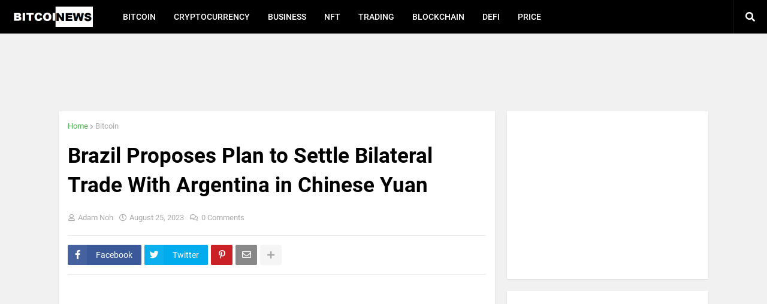

--- FILE ---
content_type: text/html; charset=UTF-8
request_url: https://www.btcnewse.com/2023/08/brazil-proposes-plan-to-settle.html
body_size: 30504
content:
<!DOCTYPE html>
<html class='ltr' dir='ltr' xmlns='http://www.w3.org/1999/xhtml' xmlns:b='http://www.google.com/2005/gml/b' xmlns:data='http://www.google.com/2005/gml/data' xmlns:expr='http://www.google.com/2005/gml/expr'>
<head>
<script async='async' crossorigin='anonymous' src='https://pagead2.googlesyndication.com/pagead/js/adsbygoogle.js?client=ca-pub-6785409852302996'></script>
<meta content='4jFpcOpdU0F8p2AHd9CRx8U-RKIIIKvJpppYvor67pc' name='google-site-verification'/>
<script async='async' custom-element='amp-auto-ads' src='https://cdn.ampproject.org/v0/amp-auto-ads-0.1.js'>
</script>
<!-- Google tag (gtag.js) -->
<script async='async' src='https://www.googletagmanager.com/gtag/js?id=G-D8VNLPMBTH'></script>
<script>
  window.dataLayer = window.dataLayer || [];
  function gtag(){dataLayer.push(arguments);}
  gtag('js', new Date());

  gtag('config', 'G-D8VNLPMBTH');
</script>
<!-- www.fcthemes.eu.org -->
<meta content='en' http-equiv='content-language'/>
<meta content='Bitcoin, Ethereum, Dogecoin, DeFi, NFTs, bitcoin news, bitcoin price, bitcoin mining, cryptocurrency, crypto news, crypto mining, crypto wallet, bitcoin wallet, Tether, BNB, XRP, Terra, Cardano, Solana, Avalanche, Binance, Litecoin, TRON, bitcoin dollar' name='keywords'/>
<meta content='4jFpcOpdU0F8p2AHd9CRx8U-RKIIIKvJpppYvor67pc' name='google-site-verification'/>
<meta content='width=device-width, initial-scale=1, minimum-scale=1, maximum-scale=1' name='viewport'/>
<title>Brazil Proposes Plan to Settle Bilateral Trade With Argentina in Chinese Yuan</title>
<link href='//1.bp.blogspot.com' rel='dns-prefetch'/>
<link href='//2.bp.blogspot.com' rel='dns-prefetch'/>
<link href='//3.bp.blogspot.com' rel='dns-prefetch'/>
<link href='//4.bp.blogspot.com' rel='dns-prefetch'/>
<link href='//www.blogger.com' rel='dns-prefetch'/>
<link href='//dnjs.cloudflare.com' rel='dns-prefetch'/>
<link href='//fonts.gstatic.com' rel='dns-prefetch'/>
<link href='//pagead2.googlesyndication.com' rel='dns-prefetch'/>
<link href='//www.googletagmanager.com' rel='dns-prefetch'/>
<link href='//www.google-analytics.com' rel='dns-prefetch'/>
<link href='//connect.facebook.net' rel='dns-prefetch'/>
<link href='//c.disquscdn.com' rel='dns-prefetch'/>
<link href='//disqus.com' rel='dns-prefetch'/>
<meta content='text/html; charset=UTF-8' http-equiv='Content-Type'/>
<meta content='blogger' name='generator'/>
<link href='https://www.btcnewse.com/favicon.ico' rel='icon' type='image/x-icon'/>
<meta content='#4cae4f' name='theme-color'/>
<meta content='#4cae4f' name='msapplication-navbutton-color'/>
<link href='https://www.btcnewse.com/2023/08/brazil-proposes-plan-to-settle.html' rel='canonical'/>
<link rel="alternate" type="application/atom+xml" title="BTCNews - Atom" href="https://www.btcnewse.com/feeds/posts/default" />
<link rel="alternate" type="application/rss+xml" title="BTCNews - RSS" href="https://www.btcnewse.com/feeds/posts/default?alt=rss" />
<link rel="service.post" type="application/atom+xml" title="BTCNews - Atom" href="https://www.blogger.com/feeds/5187096912726602537/posts/default" />

<link rel="alternate" type="application/atom+xml" title="BTCNews - Atom" href="https://www.btcnewse.com/feeds/1328717047004462579/comments/default" />
<meta content=' The government of Brazil has formally presented a proposal to Argentina to settle bilateral trade transactions in the Chinese yuan. The pro...' name='description'/>
<link href='https://lh3.googleusercontent.com/blogger_img_proxy/AEn0k_sVNbfjPaH1LTWSsGEOolMPX5kZbLbhwMizSrLphf-PTnb6x36Ibki1337VqNJToq3gxgI3ygrcWHH2IW0ADJ1--Fr-g_cfuKNCYA7BuOQ0U4WwND_KzX4KIczdxD6RWQ_rwqVZObntpdtXc6eCcGQv19Jrp2KVHXqBefYXvnJF1O0' rel='image_src'/>
<!-- Metadata for Open Graph protocol. See http://ogp.me/. -->
<meta content='article' property='og:type'/>
<meta content='Brazil Proposes Plan to Settle Bilateral Trade With Argentina in Chinese Yuan' property='og:title'/>
<meta content='https://www.btcnewse.com/2023/08/brazil-proposes-plan-to-settle.html' property='og:url'/>
<meta content=' The government of Brazil has formally presented a proposal to Argentina to settle bilateral trade transactions in the Chinese yuan. The pro...' property='og:description'/>
<meta content='BTCNews' property='og:site_name'/>
<meta content='https://lh3.googleusercontent.com/blogger_img_proxy/AEn0k_sVNbfjPaH1LTWSsGEOolMPX5kZbLbhwMizSrLphf-PTnb6x36Ibki1337VqNJToq3gxgI3ygrcWHH2IW0ADJ1--Fr-g_cfuKNCYA7BuOQ0U4WwND_KzX4KIczdxD6RWQ_rwqVZObntpdtXc6eCcGQv19Jrp2KVHXqBefYXvnJF1O0' property='og:image'/>
<meta content='https://lh3.googleusercontent.com/blogger_img_proxy/AEn0k_sVNbfjPaH1LTWSsGEOolMPX5kZbLbhwMizSrLphf-PTnb6x36Ibki1337VqNJToq3gxgI3ygrcWHH2IW0ADJ1--Fr-g_cfuKNCYA7BuOQ0U4WwND_KzX4KIczdxD6RWQ_rwqVZObntpdtXc6eCcGQv19Jrp2KVHXqBefYXvnJF1O0' name='twitter:image'/>
<meta content='summary_large_image' name='twitter:card'/>
<meta content='Brazil Proposes Plan to Settle Bilateral Trade With Argentina in Chinese Yuan' name='twitter:title'/>
<meta content='https://www.btcnewse.com/2023/08/brazil-proposes-plan-to-settle.html' name='twitter:domain'/>
<meta content=' The government of Brazil has formally presented a proposal to Argentina to settle bilateral trade transactions in the Chinese yuan. The pro...' name='twitter:description'/>
<!-- Font Awesome Free 5.11.2 -->
<link href='https://cdnjs.cloudflare.com/ajax/libs/font-awesome/5.11.2/css/all.min.css' rel='stylesheet'/>
<!-- Template Style CSS -->
<style id='page-skin-1' type='text/css'><!--
/*
-----------------------------------------------
Blogger Template Style
Name:        Droid
Version:     1.0.0 - Premium
Author:      Templateify
Available:   www.fcthemes.eu.org
----------------------------------------------- */
/*-- Google Roboto Font --*/
@font-face{font-family:'Roboto';font-style:italic;font-weight:400;src:local('Roboto Italic'),local(Roboto-Italic),url(https://fonts.gstatic.com/s/roboto/v19/KFOkCnqEu92Fr1Mu51xFIzIFKw.woff2) format("woff2");unicode-range:U+0460-052F,U+1C80-1C88,U+20B4,U+2DE0-2DFF,U+A640-A69F,U+FE2E-FE2F}
@font-face{font-family:'Roboto';font-style:italic;font-weight:400;src:local('Roboto Italic'),local(Roboto-Italic),url(https://fonts.gstatic.com/s/roboto/v19/KFOkCnqEu92Fr1Mu51xMIzIFKw.woff2) format("woff2");unicode-range:U+0400-045F,U+0490-0491,U+04B0-04B1,U+2116}
@font-face{font-family:'Roboto';font-style:italic;font-weight:400;src:local('Roboto Italic'),local(Roboto-Italic),url(https://fonts.gstatic.com/s/roboto/v19/KFOkCnqEu92Fr1Mu51xEIzIFKw.woff2) format("woff2");unicode-range:U+1F00-1FFF}
@font-face{font-family:'Roboto';font-style:italic;font-weight:400;src:local('Roboto Italic'),local(Roboto-Italic),url(https://fonts.gstatic.com/s/roboto/v19/KFOkCnqEu92Fr1Mu51xLIzIFKw.woff2) format("woff2");unicode-range:U+0370-03FF}
@font-face{font-family:'Roboto';font-style:italic;font-weight:400;src:local('Roboto Italic'),local(Roboto-Italic),url(https://fonts.gstatic.com/s/roboto/v19/KFOkCnqEu92Fr1Mu51xHIzIFKw.woff2) format("woff2");unicode-range:U+0102-0103,U+0110-0111,U+1EA0-1EF9,U+20AB}
@font-face{font-family:'Roboto';font-style:italic;font-weight:400;src:local('Roboto Italic'),local(Roboto-Italic),url(https://fonts.gstatic.com/s/roboto/v19/KFOkCnqEu92Fr1Mu51xGIzIFKw.woff2) format("woff2");unicode-range:U+0100-024F,U+0259,U+1E00-1EFF,U+2020,U+20A0-20AB,U+20AD-20CF,U+2113,U+2C60-2C7F,U+A720-A7FF}
@font-face{font-family:'Roboto';font-style:italic;font-weight:400;src:local('Roboto Italic'),local(Roboto-Italic),url(https://fonts.gstatic.com/s/roboto/v19/KFOkCnqEu92Fr1Mu51xIIzI.woff2) format("woff2");unicode-range:U+0000-00FF,U+0131,U+0152-0153,U+02BB-02BC,U+02C6,U+02DA,U+02DC,U+2000-206F,U+2074,U+20AC,U+2122,U+2191,U+2193,U+2212,U+2215,U+FEFF,U+FFFD}
@font-face{font-family:'Roboto';font-style:italic;font-weight:500;src:local('Roboto Medium Italic'),local(Roboto-MediumItalic),url(https://fonts.gstatic.com/s/roboto/v19/KFOjCnqEu92Fr1Mu51S7ACc3CsTKlA.woff2) format("woff2");unicode-range:U+0460-052F,U+1C80-1C88,U+20B4,U+2DE0-2DFF,U+A640-A69F,U+FE2E-FE2F}
@font-face{font-family:'Roboto';font-style:italic;font-weight:500;src:local('Roboto Medium Italic'),local(Roboto-MediumItalic),url(https://fonts.gstatic.com/s/roboto/v19/KFOjCnqEu92Fr1Mu51S7ACc-CsTKlA.woff2) format("woff2");unicode-range:U+0400-045F,U+0490-0491,U+04B0-04B1,U+2116}
@font-face{font-family:'Roboto';font-style:italic;font-weight:500;src:local('Roboto Medium Italic'),local(Roboto-MediumItalic),url(https://fonts.gstatic.com/s/roboto/v19/KFOjCnqEu92Fr1Mu51S7ACc2CsTKlA.woff2) format("woff2");unicode-range:U+1F00-1FFF}
@font-face{font-family:'Roboto';font-style:italic;font-weight:500;src:local('Roboto Medium Italic'),local(Roboto-MediumItalic),url(https://fonts.gstatic.com/s/roboto/v19/KFOjCnqEu92Fr1Mu51S7ACc5CsTKlA.woff2) format("woff2");unicode-range:U+0370-03FF}
@font-face{font-family:'Roboto';font-style:italic;font-weight:500;src:local('Roboto Medium Italic'),local(Roboto-MediumItalic),url(https://fonts.gstatic.com/s/roboto/v19/KFOjCnqEu92Fr1Mu51S7ACc1CsTKlA.woff2) format("woff2");unicode-range:U+0102-0103,U+0110-0111,U+1EA0-1EF9,U+20AB}
@font-face{font-family:'Roboto';font-style:italic;font-weight:500;src:local('Roboto Medium Italic'),local(Roboto-MediumItalic),url(https://fonts.gstatic.com/s/roboto/v19/KFOjCnqEu92Fr1Mu51S7ACc0CsTKlA.woff2) format("woff2");unicode-range:U+0100-024F,U+0259,U+1E00-1EFF,U+2020,U+20A0-20AB,U+20AD-20CF,U+2113,U+2C60-2C7F,U+A720-A7FF}
@font-face{font-family:'Roboto';font-style:italic;font-weight:500;src:local('Roboto Medium Italic'),local(Roboto-MediumItalic),url(https://fonts.gstatic.com/s/roboto/v19/KFOjCnqEu92Fr1Mu51S7ACc6CsQ.woff2) format("woff2");unicode-range:U+0000-00FF,U+0131,U+0152-0153,U+02BB-02BC,U+02C6,U+02DA,U+02DC,U+2000-206F,U+2074,U+20AC,U+2122,U+2191,U+2193,U+2212,U+2215,U+FEFF,U+FFFD}
@font-face{font-family:'Roboto';font-style:italic;font-weight:700;src:local('Roboto Bold Italic'),local(Roboto-BoldItalic),url(https://fonts.gstatic.com/s/roboto/v19/KFOjCnqEu92Fr1Mu51TzBic3CsTKlA.woff2) format("woff2");unicode-range:U+0460-052F,U+1C80-1C88,U+20B4,U+2DE0-2DFF,U+A640-A69F,U+FE2E-FE2F}
@font-face{font-family:'Roboto';font-style:italic;font-weight:700;src:local('Roboto Bold Italic'),local(Roboto-BoldItalic),url(https://fonts.gstatic.com/s/roboto/v19/KFOjCnqEu92Fr1Mu51TzBic-CsTKlA.woff2) format("woff2");unicode-range:U+0400-045F,U+0490-0491,U+04B0-04B1,U+2116}
@font-face{font-family:'Roboto';font-style:italic;font-weight:700;src:local('Roboto Bold Italic'),local(Roboto-BoldItalic),url(https://fonts.gstatic.com/s/roboto/v19/KFOjCnqEu92Fr1Mu51TzBic2CsTKlA.woff2) format("woff2");unicode-range:U+1F00-1FFF}
@font-face{font-family:'Roboto';font-style:italic;font-weight:700;src:local('Roboto Bold Italic'),local(Roboto-BoldItalic),url(https://fonts.gstatic.com/s/roboto/v19/KFOjCnqEu92Fr1Mu51TzBic5CsTKlA.woff2) format("woff2");unicode-range:U+0370-03FF}
@font-face{font-family:'Roboto';font-style:italic;font-weight:700;src:local('Roboto Bold Italic'),local(Roboto-BoldItalic),url(https://fonts.gstatic.com/s/roboto/v19/KFOjCnqEu92Fr1Mu51TzBic1CsTKlA.woff2) format("woff2");unicode-range:U+0102-0103,U+0110-0111,U+1EA0-1EF9,U+20AB}
@font-face{font-family:'Roboto';font-style:italic;font-weight:700;src:local('Roboto Bold Italic'),local(Roboto-BoldItalic),url(https://fonts.gstatic.com/s/roboto/v19/KFOjCnqEu92Fr1Mu51TzBic0CsTKlA.woff2) format("woff2");unicode-range:U+0100-024F,U+0259,U+1E00-1EFF,U+2020,U+20A0-20AB,U+20AD-20CF,U+2113,U+2C60-2C7F,U+A720-A7FF}
@font-face{font-family:'Roboto';font-style:italic;font-weight:700;src:local('Roboto Bold Italic'),local(Roboto-BoldItalic),url(https://fonts.gstatic.com/s/roboto/v19/KFOjCnqEu92Fr1Mu51TzBic6CsQ.woff2) format("woff2");unicode-range:U+0000-00FF,U+0131,U+0152-0153,U+02BB-02BC,U+02C6,U+02DA,U+02DC,U+2000-206F,U+2074,U+20AC,U+2122,U+2191,U+2193,U+2212,U+2215,U+FEFF,U+FFFD}
@font-face{font-family:'Roboto';font-style:normal;font-weight:400;src:local(Roboto),local(Roboto-Regular),url(https://fonts.gstatic.com/s/roboto/v19/KFOmCnqEu92Fr1Mu72xKOzY.woff2) format("woff2");unicode-range:U+0460-052F,U+1C80-1C88,U+20B4,U+2DE0-2DFF,U+A640-A69F,U+FE2E-FE2F}
@font-face{font-family:'Roboto';font-style:normal;font-weight:400;src:local(Roboto),local(Roboto-Regular),url(https://fonts.gstatic.com/s/roboto/v19/KFOmCnqEu92Fr1Mu5mxKOzY.woff2) format("woff2");unicode-range:U+0400-045F,U+0490-0491,U+04B0-04B1,U+2116}
@font-face{font-family:'Roboto';font-style:normal;font-weight:400;src:local(Roboto),local(Roboto-Regular),url(https://fonts.gstatic.com/s/roboto/v19/KFOmCnqEu92Fr1Mu7mxKOzY.woff2) format("woff2");unicode-range:U+1F00-1FFF}
@font-face{font-family:'Roboto';font-style:normal;font-weight:400;src:local(Roboto),local(Roboto-Regular),url(https://fonts.gstatic.com/s/roboto/v19/KFOmCnqEu92Fr1Mu4WxKOzY.woff2) format("woff2");unicode-range:U+0370-03FF}
@font-face{font-family:'Roboto';font-style:normal;font-weight:400;src:local(Roboto),local(Roboto-Regular),url(https://fonts.gstatic.com/s/roboto/v19/KFOmCnqEu92Fr1Mu7WxKOzY.woff2) format("woff2");unicode-range:U+0102-0103,U+0110-0111,U+1EA0-1EF9,U+20AB}
@font-face{font-family:'Roboto';font-style:normal;font-weight:400;src:local(Roboto),local(Roboto-Regular),url(https://fonts.gstatic.com/s/roboto/v19/KFOmCnqEu92Fr1Mu7GxKOzY.woff2) format("woff2");unicode-range:U+0100-024F,U+0259,U+1E00-1EFF,U+2020,U+20A0-20AB,U+20AD-20CF,U+2113,U+2C60-2C7F,U+A720-A7FF}
@font-face{font-family:'Roboto';font-style:normal;font-weight:400;src:local(Roboto),local(Roboto-Regular),url(https://fonts.gstatic.com/s/roboto/v19/KFOmCnqEu92Fr1Mu4mxK.woff2) format("woff2");unicode-range:U+0000-00FF,U+0131,U+0152-0153,U+02BB-02BC,U+02C6,U+02DA,U+02DC,U+2000-206F,U+2074,U+20AC,U+2122,U+2191,U+2193,U+2212,U+2215,U+FEFF,U+FFFD}
@font-face{font-family:'Roboto';font-style:normal;font-weight:500;src:local('Roboto Medium'),local(Roboto-Medium),url(https://fonts.gstatic.com/s/roboto/v19/KFOlCnqEu92Fr1MmEU9fCRc4EsA.woff2) format("woff2");unicode-range:U+0460-052F,U+1C80-1C88,U+20B4,U+2DE0-2DFF,U+A640-A69F,U+FE2E-FE2F}
@font-face{font-family:'Roboto';font-style:normal;font-weight:500;src:local('Roboto Medium'),local(Roboto-Medium),url(https://fonts.gstatic.com/s/roboto/v19/KFOlCnqEu92Fr1MmEU9fABc4EsA.woff2) format("woff2");unicode-range:U+0400-045F,U+0490-0491,U+04B0-04B1,U+2116}
@font-face{font-family:'Roboto';font-style:normal;font-weight:500;src:local('Roboto Medium'),local(Roboto-Medium),url(https://fonts.gstatic.com/s/roboto/v19/KFOlCnqEu92Fr1MmEU9fCBc4EsA.woff2) format("woff2");unicode-range:U+1F00-1FFF}
@font-face{font-family:'Roboto';font-style:normal;font-weight:500;src:local('Roboto Medium'),local(Roboto-Medium),url(https://fonts.gstatic.com/s/roboto/v19/KFOlCnqEu92Fr1MmEU9fBxc4EsA.woff2) format("woff2");unicode-range:U+0370-03FF}
@font-face{font-family:'Roboto';font-style:normal;font-weight:500;src:local('Roboto Medium'),local(Roboto-Medium),url(https://fonts.gstatic.com/s/roboto/v19/KFOlCnqEu92Fr1MmEU9fCxc4EsA.woff2) format("woff2");unicode-range:U+0102-0103,U+0110-0111,U+1EA0-1EF9,U+20AB}
@font-face{font-family:'Roboto';font-style:normal;font-weight:500;src:local('Roboto Medium'),local(Roboto-Medium),url(https://fonts.gstatic.com/s/roboto/v19/KFOlCnqEu92Fr1MmEU9fChc4EsA.woff2) format("woff2");unicode-range:U+0100-024F,U+0259,U+1E00-1EFF,U+2020,U+20A0-20AB,U+20AD-20CF,U+2113,U+2C60-2C7F,U+A720-A7FF}
@font-face{font-family:'Roboto';font-style:normal;font-weight:500;src:local('Roboto Medium'),local(Roboto-Medium),url(https://fonts.gstatic.com/s/roboto/v19/KFOlCnqEu92Fr1MmEU9fBBc4.woff2) format("woff2");unicode-range:U+0000-00FF,U+0131,U+0152-0153,U+02BB-02BC,U+02C6,U+02DA,U+02DC,U+2000-206F,U+2074,U+20AC,U+2122,U+2191,U+2193,U+2212,U+2215,U+FEFF,U+FFFD}
@font-face{font-family:'Roboto';font-style:normal;font-weight:700;src:local('Roboto Bold'),local(Roboto-Bold),url(https://fonts.gstatic.com/s/roboto/v19/KFOlCnqEu92Fr1MmWUlfCRc4EsA.woff2) format("woff2");unicode-range:U+0460-052F,U+1C80-1C88,U+20B4,U+2DE0-2DFF,U+A640-A69F,U+FE2E-FE2F}
@font-face{font-family:'Roboto';font-style:normal;font-weight:700;src:local('Roboto Bold'),local(Roboto-Bold),url(https://fonts.gstatic.com/s/roboto/v19/KFOlCnqEu92Fr1MmWUlfABc4EsA.woff2) format("woff2");unicode-range:U+0400-045F,U+0490-0491,U+04B0-04B1,U+2116}
@font-face{font-family:'Roboto';font-style:normal;font-weight:700;src:local('Roboto Bold'),local(Roboto-Bold),url(https://fonts.gstatic.com/s/roboto/v19/KFOlCnqEu92Fr1MmWUlfCBc4EsA.woff2) format("woff2");unicode-range:U+1F00-1FFF}
@font-face{font-family:'Roboto';font-style:normal;font-weight:700;src:local('Roboto Bold'),local(Roboto-Bold),url(https://fonts.gstatic.com/s/roboto/v19/KFOlCnqEu92Fr1MmWUlfBxc4EsA.woff2) format("woff2");unicode-range:U+0370-03FF}
@font-face{font-family:'Roboto';font-style:normal;font-weight:700;src:local('Roboto Bold'),local(Roboto-Bold),url(https://fonts.gstatic.com/s/roboto/v19/KFOlCnqEu92Fr1MmWUlfCxc4EsA.woff2) format("woff2");unicode-range:U+0102-0103,U+0110-0111,U+1EA0-1EF9,U+20AB}
@font-face{font-family:'Roboto';font-style:normal;font-weight:700;src:local('Roboto Bold'),local(Roboto-Bold),url(https://fonts.gstatic.com/s/roboto/v19/KFOlCnqEu92Fr1MmWUlfChc4EsA.woff2) format("woff2");unicode-range:U+0100-024F,U+0259,U+1E00-1EFF,U+2020,U+20A0-20AB,U+20AD-20CF,U+2113,U+2C60-2C7F,U+A720-A7FF}
@font-face{font-family:'Roboto';font-style:normal;font-weight:700;src:local('Roboto Bold'),local(Roboto-Bold),url(https://fonts.gstatic.com/s/roboto/v19/KFOlCnqEu92Fr1MmWUlfBBc4.woff2) format("woff2");unicode-range:U+0000-00FF,U+0131,U+0152-0153,U+02BB-02BC,U+02C6,U+02DA,U+02DC,U+2000-206F,U+2074,U+20AC,U+2122,U+2191,U+2193,U+2212,U+2215,U+FEFF,U+FFFD}
/*-- Reset CSS --*/
a,abbr,acronym,address,applet,b,big,blockquote,body,caption,center,cite,code,dd,del,dfn,div,dl,dt,em,fieldset,font,form,h1,h2,h3,h4,h5,h6,html,i,iframe,img,ins,kbd,label,legend,li,object,p,pre,q,s,samp,small,span,strike,strong,sub,sup,table,tbody,td,tfoot,th,thead,tr,tt,u,ul,var{padding:0;border:0;outline:0;vertical-align:baseline;background:0 0;text-decoration:none}form,textarea,input,button{-webkit-appearance:none;-moz-appearance:none;appearance:none;outline:none;box-sizing:border-box;border-radius:0}dl,ul{list-style-position:inside;font-weight:400;list-style:none}ul li{list-style:none}caption,th{text-align:center}img{border:none;position:relative}a,a:visited{text-decoration:none}.clearfix{clear:both}.section,.widget,.widget ul{margin:0;padding:0}a{color:#4cae4f}a img{border:0}abbr{text-decoration:none}.CSS_LIGHTBOX{z-index:999999!important}.CSS_LIGHTBOX_ATTRIBUTION_INDEX_CONTAINER .CSS_HCONT_CHILDREN_HOLDER > .CSS_LAYOUT_COMPONENT.CSS_HCONT_CHILD:first-child > .CSS_LAYOUT_COMPONENT{opacity:0}.separator a{clear:none!important;float:none!important;margin-left:0!important;margin-right:0!important}#Navbar1,#navbar-iframe,.widget-item-control,a.quickedit,.home-link,.feed-links{display:none!important}.center{display:table;margin:0 auto;position:relative}.widget > h2,.widget > h3{display:none}.widget iframe,.widget img{max-width:100%}
/*-- Body Content CSS --*/
:root{--body-font:'Roboto',sans-serif;--title-font:'Roboto',sans-serif;--meta-font:'Roboto',sans-serif;--text-font:'Roboto',sans-serif}
body{position:relative;background-color:#ececec;background:#ececec url() repeat scroll top left;font-family:var(--body-font);font-size:14px;color:#656565;font-weight:400;font-style:normal;line-height:1.4em;word-wrap:break-word;margin:0;padding:0}
.rtl{direction:rtl}
.no-items.section{display:none}
h1,h2,h3,h4,h5,h6{font-family:var(--title-font);font-weight:700}
.title-oswald h1,.title-oswald h2,.title-oswald h3,.title-oswald h4,.title-oswald h5,.title-oswald h6{font-weight:500}
#outer-wrapper{position:relative;overflow:hidden;width:100%;max-width:100%;margin:0 auto;background-color:#f1f1f1;box-shadow:0 0 20px rgba(0,0,0,0.1)}
#outer-wrapper.boxed{max-width:calc(1084px + 40px)}
.row-x1{width:1084px}
#content-wrapper{position:relative;float:left;width:100%;overflow:hidden;padding:20px 0;margin:0}
#content-wrapper > .container{margin:0 auto}
#main-wrapper{position:relative;float:left;width:calc(100% - (336px + 20px));box-sizing:border-box;padding:0}
.left-sidebar #main-wrapper,.rtl #main-wrapper{float:right}
#sidebar-wrapper{position:relative;float:right;width:336px;box-sizing:border-box;padding:0}
.left-sidebar #sidebar-wrapper,.rtl #sidebar-wrapper{float:left}
.entry-image-link,.cmm-avatar,.comments .avatar-image-container{overflow:hidden;background-color:rgba(155,155,155,0.08);z-index:5;color:transparent!important}
.entry-thumb{display:block;position:relative;width:100%;height:100%;background-size:cover;background-position:center center;background-repeat:no-repeat;z-index:1;opacity:0;transition:opacity .25s ease}
.entry-thumb.lazy-ify{opacity:1}
.entry-image-link:hover .entry-thumb,.mega-item-inner:hover .entry-thumb,.featured-item-inner:hover .entry-thumb,.related-item-inner:hover .entry-thumb{filter:brightness(1.1)}
.entry-title{color:#000000}
.entry-title a{color:#000000;display:block}
.entry-title a:hover{color:#4cae4f;text-decoration:underline}
.excerpt{font-family:var(--text-font)}
.entry-info{position:absolute;bottom:0;left:0;overflow:hidden;width:100%;background-color:rgba(0,0,0,0.6);z-index:10;box-sizing:border-box;padding:15px}
.entry-info .entry-meta{color:#eee}
.entry-info .entry-title{text-shadow:0 1px 2px rgba(0,0,0,0.5)}
.entry-info .entry-title a{color:#fff}
.social a:before{display:inline-block;font-family:'Font Awesome 5 Brands';font-style:normal;font-weight:400}
.social .blogger a:before{content:"\f37d"}
.social .facebook a:before{content:"\f082"}
.social .facebook-f a:before{content:"\f39e"}
.social .twitter a:before{content:"\f099"}
.social .rss a:before{content:"\f09e";font-family:'Font Awesome 5 Free';font-weight:900}
.social .youtube a:before{content:"\f167"}
.social .skype a:before{content:"\f17e"}
.social .stumbleupon a:before{content:"\f1a4"}
.social .tumblr a:before{content:"\f173"}
.social .vk a:before{content:"\f189"}
.social .stack-overflow a:before{content:"\f16c"}
.social .github a:before{content:"\f09b"}
.social .linkedin a:before{content:"\f0e1"}
.social .dribbble a:before{content:"\f17d"}
.social .soundcloud a:before{content:"\f1be"}
.social .behance a:before{content:"\f1b4"}
.social .digg a:before{content:"\f1a6"}
.social .instagram a:before{content:"\f16d"}
.social .pinterest a:before{content:"\f0d2"}
.social .pinterest-p a:before{content:"\f231"}
.social .twitch a:before{content:"\f1e8"}
.social .delicious a:before{content:"\f1a5"}
.social .codepen a:before{content:"\f1cb"}
.social .flipboard a:before{content:"\f44d"}
.social .reddit a:before{content:"\f281"}
.social .whatsapp a:before{content:"\f232"}
.social .messenger a:before{content:"\f39f"}
.social .snapchat a:before{content:"\f2ac"}
.social .telegram a:before{content:"\f3fe"}
.social .discord a:before{content:"\f392"}
.social .share a:before{content:"\f064";font-family:'Font Awesome 5 Free';font-weight:900}
.social .email a:before{content:"\f0e0";font-family:'Font Awesome 5 Free';font-weight:400}
.social .external-link a:before{content:"\f35d";font-family:'Font Awesome 5 Free';font-weight:900}
.social-bg .blogger a,.social-bg-hover .blogger a:hover{background-color:#ff5722}
.social-bg .facebook a,.social-bg .facebook-f a,.social-bg-hover .facebook a:hover,.social-bg-hover .facebook-f a:hover{background-color:#3b5999}
.social-bg .twitter a,.social-bg-hover .twitter a:hover{background-color:#00acee}
.social-bg .youtube a,.social-bg-hover .youtube a:hover{background-color:#f50000}
.social-bg .instagram a,.social-bg-hover .instagram a:hover{background:linear-gradient(15deg,#ffb13d,#dd277b,#4d5ed4)}
.social-bg .pinterest a,.social-bg .pinterest-p a,.social-bg-hover .pinterest a:hover,.social-bg-hover .pinterest-p a:hover{background-color:#ca2127}
.social-bg .dribbble a,.social-bg-hover .dribbble a:hover{background-color:#ea4c89}
.social-bg .linkedin a,.social-bg-hover .linkedin a:hover{background-color:#0077b5}
.social-bg .tumblr a,.social-bg-hover .tumblr a:hover{background-color:#365069}
.social-bg .twitch a,.social-bg-hover .twitch a:hover{background-color:#6441a5}
.social-bg .rss a,.social-bg-hover .rss a:hover{background-color:#ffc200}
.social-bg .skype a,.social-bg-hover .skype a:hover{background-color:#00aff0}
.social-bg .stumbleupon a,.social-bg-hover .stumbleupon a:hover{background-color:#eb4823}
.social-bg .vk a,.social-bg-hover .vk a:hover{background-color:#4a76a8}
.social-bg .stack-overflow a,.social-bg-hover .stack-overflow a:hover{background-color:#f48024}
.social-bg .github a,.social-bg-hover .github a:hover{background-color:#24292e}
.social-bg .soundcloud a,.social-bg-hover .soundcloud a:hover{background:linear-gradient(#ff7400,#ff3400)}
.social-bg .behance a,.social-bg-hover .behance a:hover{background-color:#191919}
.social-bg .digg a,.social-bg-hover .digg a:hover{background-color:#1b1a19}
.social-bg .delicious a,.social-bg-hover .delicious a:hover{background-color:#0076e8}
.social-bg .codepen a,.social-bg-hover .codepen a:hover{background-color:#000}
.social-bg .flipboard a,.social-bg-hover .flipboard a:hover{background-color:#f52828}
.social-bg .reddit a,.social-bg-hover .reddit a:hover{background-color:#ff4500}
.social-bg .whatsapp a,.social-bg-hover .whatsapp a:hover{background-color:#3fbb50}
.social-bg .messenger a,.social-bg-hover .messenger a:hover{background-color:#0084ff}
.social-bg .snapchat a,.social-bg-hover .snapchat a:hover{background-color:#ffe700}
.social-bg .telegram a,.social-bg-hover .telegram a:hover{background-color:#179cde}
.social-bg .discord a,.social-bg-hover .discord a:hover{background-color:#7289da}
.social-bg .share a,.social-bg-hover .share a:hover{background-color:#aaaaaa}
.social-bg .email a,.social-bg-hover .email a:hover{background-color:#888}
.social-bg .external-link a,.social-bg-hover .external-link a:hover{background-color:#449c47}
.social-color .blogger a,.social-color-hover .blogger a:hover{color:#ff5722}
.social-color .facebook a,.social-color .facebook-f a,.social-color-hover .facebook a:hover,.social-color-hover .facebook-f a:hover{color:#3b5999}
.social-color .twitter a,.social-color-hover .twitter a:hover{color:#00acee}
.social-color .youtube a,.social-color-hover .youtube a:hover{color:#f50000}
.social-color .instagram a,.social-color-hover .instagram a:hover{color:#dd277b}
.social-color .pinterest a,.social-color .pinterest-p a,.social-color-hover .pinterest a:hover,.social-color-hover .pinterest-p a:hover{color:#ca2127}
.social-color .dribbble a,.social-color-hover .dribbble a:hover{color:#ea4c89}
.social-color .linkedin a,.social-color-hover .linkedin a:hover{color:#0077b5}
.social-color .tumblr a,.social-color-hover .tumblr a:hover{color:#365069}
.social-color .twitch a,.social-color-hover .twitch a:hover{color:#6441a5}
.social-color .rss a,.social-color-hover .rss a:hover{color:#ffc200}
.social-color .skype a,.social-color-hover .skype a:hover{color:#00aff0}
.social-color .stumbleupon a,.social-color-hover .stumbleupon a:hover{color:#eb4823}
.social-color .vk a,.social-color-hover .vk a:hover{color:#4a76a8}
.social-color .stack-overflow a,.social-color-hover .stack-overflow a:hover{color:#f48024}
.social-color .github a,.social-color-hover .github a:hover{color:#24292e}
.social-color .soundcloud a,.social-color-hover .soundcloud a:hover{color:#ff7400}
.social-color .behance a,.social-color-hover .behance a:hover{color:#191919}
.social-color .digg a,.social-color-hover .digg a:hover{color:#1b1a19}
.social-color .delicious a,.social-color-hover .delicious a:hover{color:#0076e8}
.social-color .codepen a,.social-color-hover .codepen a:hover{color:#000}
.social-color .flipboard a,.social-color-hover .flipboard a:hover{color:#f52828}
.social-color .reddit a,.social-color-hover .reddit a:hover{color:#ff4500}
.social-color .whatsapp a,.social-color-hover .whatsapp a:hover{color:#3fbb50}
.social-color .messenger a,.social-color-hover .messenger a:hover{color:#0084ff}
.social-color .snapchat a,.social-color-hover .snapchat a:hover{color:#ffe700}
.social-color .telegram a,.social-color-hover .telegram a:hover{color:#179cde}
.social-color .discord a,.social-color-hover .discord a:hover{color:#7289da}
.social-color .share a,.social-color-hover .share a:hover{color:#aaaaaa}
.social-color .email a,.social-color-hover .email a:hover{color:#888}
.social-color .external-link a,.social-color-hover .external-link a:hover{color:#449c47}
#header-wrapper{position:relative;float:left;width:100%;margin:0}
.headerify-wrap,.headerify{position:relative;float:left;width:100%;height:56px;background-color:#000000;box-sizing:border-box;padding:0;margin:0;box-shadow:0 0 2px rgba(0,0,0,.1)}
#header-wrapper .container{position:relative;float:left;width:100%;margin:0}
.boxed #header-wrapper .container{float:unset;width:1084px;margin:0 auto}
.main-logo-wrap{position:relative;float:left;background-color:#000000;box-sizing:border-box;padding:0 20px;margin:0 15px 0 0}
.rtl .main-logo-wrap{float:right;margin:0 0 0 15px}
.main-logo{position:relative;float:left;width:100%;height:34px;padding:11px 0;margin:0}
.main-logo .main-logo-img{float:left;height:34px;overflow:hidden}
.main-logo img{max-width:100%;height:34px;margin:0}
.main-logo h1{font-size:22px;color:#ffffff;line-height:34px;margin:0}
.main-logo h1 a{color:#ffffff}
.main-logo #h1-tag{position:absolute;top:-9000px;left:-9000px;display:none;visibility:hidden}
.main-menu-wrap{position:static;float:left;height:56px;margin:0}
.rtl .main-menu-wrap{float:right}
#magify-main-menu .widget,#magify-main-menu .widget > .widget-title{display:none}
#magify-main-menu .show-menu{display:block}
#magify-main-menu{position:static;width:100%;height:56px;z-index:10}
#magify-main-menu ul > li{position:relative;float:left;display:inline-block;padding:0;margin:0}
.rtl #magify-main-menu ul > li{float:right}
#magify-main-menu-nav > li > a{position:relative;display:block;height:56px;font-size:14px;color:#ffffff;font-weight:500;text-transform:uppercase;line-height:56px;padding:0 15px;margin:0}
.main-oswald #magify-main-menu-nav > li > a{font-weight:500}
#magify-main-menu-nav > li:hover > a{color:#fbff00}
#magify-main-menu ul > li > ul{position:absolute;float:left;left:0;top:56px;width:180px;background-color:#ffffff;z-index:99999;visibility:hidden;opacity:0;padding:0;box-shadow:0 1px 2px rgba(0,0,0,.1)}
.rtl #magify-main-menu ul > li > ul{left:auto;right:0}
#magify-main-menu ul > li > ul > li > ul{position:absolute;top:0;left:100%;margin:0}
.rtl #magify-main-menu ul > li > ul > li > ul{left:unset;right:100%;margin:0}
#magify-main-menu ul > li > ul > li{display:block;float:none;position:relative}
.rtl #magify-main-menu ul > li > ul > li{float:none}
#magify-main-menu ul > li > ul > li a{position:relative;display:block;height:36px;font-size:14px;color:#263238;line-height:36px;font-weight:400;box-sizing:border-box;padding:0 15px;margin:0;border-bottom:1px solid rgba(155,155,155,0.1)}
#magify-main-menu ul > li > ul > li:last-child a{border:0}
#magify-main-menu ul > li > ul > li:hover > a{color:#4cae4f}
#magify-main-menu ul > li.has-sub > a:after{content:'\f078';float:right;font-family:'Font Awesome 5 Free';font-size:9px;font-weight:900;margin:-1px 0 0 5px}
.rtl #magify-main-menu ul > li.has-sub > a:after{float:left;margin:-1px 5px 0 0}
#magify-main-menu ul > li > ul > li.has-sub > a:after{content:'\f054';float:right;margin:0}
.rtl #magify-main-menu ul > li > ul > li.has-sub > a:after{content:'\f053'}
#magify-main-menu ul > li:hover > ul,#magify-main-menu ul > li > ul > li:hover > ul{visibility:visible;opacity:1;-webkit-backface-visibility:hidden;backface-visibility:hidden;-webkit-transform:translate(0);transform:translate(0)}
#magify-main-menu ul ul{transition:all .17s ease}
.post-animated{-webkit-animation-duration:.5s;animation-duration:.5s;-webkit-animation-fill-mode:both;animation-fill-mode:both}
@keyframes fadeInUp {
from{opacity:0;transform:translate3d(0,5px,0)}
to{opacity:1;transform:translate3d(0,0,0)}
}
.post-fadeInUp{animation-name:fadeInUp}
.no-posts{display:block;font-size:14px;color:#263238;padding:30px 0;font-weight:400}
.right-wrap{position:relative;float:right;margin:0}
.rtl .right-wrap{float:left}
#social-icons{position:relative;float:left;margin:0}
.rtl #social-icons{float:right}
#social-icons ul li{float:left;height:56px;line-height:56px;margin:0 10px 0 0}
.rtl #social-icons ul li{float:right;margin:0 0 0 10px}
#social-icons ul li:last-child{margin:0 15px 0 0}
.rtl #social-icons ul li:last-child{margin:0 0 0 15px}
#social-icons ul li a{display:block;font-size:16px;color:#ffffff;padding:0 5px}
#social-icons ul li a:hover{color:#fbff00}
.search-toggle{position:relative;float:right;width:56px;height:56px;color:#ffffff;font-size:16px;text-align:center;line-height:56px;cursor:pointer;z-index:20;padding:0;margin:0;border-left:1px solid rgba(155,155,155,0.2)}
.boxed .search-toggle{border-right:1px solid rgba(155,155,155,0.2)}
.rtl .search-toggle{float:left;border-left:0;border-right:1px solid rgba(155,155,155,0.2)}
.rtl .boxed .search-toggle{border-left:1px solid rgba(155,155,155,0.2)}
.search-toggle:after{content:"\f002";font-family:'Font Awesome 5 Free';font-weight:900;margin:0}
.search-active .search-toggle:after{content:"\f00d"}
.search-toggle:hover{color:#fbff00}
#nav-search{position:absolute;top:56px;right:0;width:300px;max-width:100%;height:56px;z-index:25;background-color:#ffffff;box-sizing:border-box;padding:10px;visibility:hidden;opacity:0;-webkit-transform:translateY(-10px);transform:translateY(-10px);border-radius:0;box-shadow:0 1px 2px rgba(0,0,0,.1);transition:all .17s ease}
.search-active #nav-search{visibility:visible;opacity:1;-webkit-backface-visibility:hidden;backface-visibility:hidden;-webkit-transform:translate(0);transform:translate(0)}
.rtl #nav-search{right:unset;left:0}
#nav-search .search-form{width:100%;height:36px;background-color:rgba(155,155,155,0.03);display:flex;overflow:hidden;box-sizing:border-box;padding:2px;border:1px solid rgba(155,155,155,0.2);border-radius:2px}
#nav-search .search-input{width:100%;color:#263238;margin:0;padding:0 10px;background-color:rgba(0,0,0,0);font-family:inherit;font-size:14px;font-weight:400;box-sizing:border-box;border:0}
.rtl #nav-search .search-input{padding:0 15px 0 50px}
#nav-search .search-input:focus{color:#263238;outline:none}
#nav-search .search-input::placeholder{color:#263238;opacity:.5}
#nav-search .search-action{background-color:#4cae4f;font-family:inherit;font-size:14px;color:#ffffff;font-weight:500;cursor:pointer;padding:0 12px;margin:0;border:0;border-radius:2px}
#nav-search .search-action:hover{background-color:#449c47;color:#ffffff}
.overlay{visibility:hidden;opacity:0;position:fixed;top:0;left:0;right:0;bottom:0;background-color:rgba(23,28,36,0.6);z-index:1000;margin:0;transition:all .25s ease}
.show-mobile-menu{display:none;position:absolute;top:0;left:0;height:56px;color:#ffffff;font-size:16px;line-height:56px;text-align:center;cursor:pointer;z-index:20;padding:0 20px}
.rtl .show-mobile-menu{left:auto;right:0}
.show-mobile-menu:before{content:"\f0c9";font-family:'Font Awesome 5 Free';font-weight:900}
.show-mobile-menu:hover{color:#fbff00}
#slide-menu{display:none;position:fixed;width:270px;height:100%;top:0;left:0;bottom:0;background-color:#000000;overflow:auto;z-index:1010;left:0;-webkit-transform:translateX(-100%);transform:translateX(-100%);visibility:hidden;box-shadow:3px 0 7px rgba(0,0,0,0.1);transition:all .25s ease}
.rtl #slide-menu{left:unset;right:0;-webkit-transform:translateX(100%);transform:translateX(100%)}
.nav-active #slide-menu,.rtl .nav-active #slide-menu{-webkit-transform:translateX(0);transform:translateX(0);visibility:visible}
.slide-menu-header{float:left;width:100%;height:56px;background-color:#000000;overflow:hidden;box-sizing:border-box;box-shadow:0 0 20px rgba(0,0,0,0.15)}
.mobile-logo{float:left;max-width:calc(100% - 56px);height:34px;overflow:hidden;box-sizing:border-box;padding:0 20px;margin:13px 0 0}
.rtl .mobile-logo{float:right}
.mobile-logo a{display:block;height:34px;font-size:22px;color:#ffffff;line-height:34px;font-weight:700}
.title-oswald .mobile-logo a{font-weight:500}
.mobile-logo img{max-width:100%;height:34px}
.hide-mobile-menu{position:absolute;top:0;right:0;display:block;height:56px;color:#ffffff;font-size:16px;line-height:56px;text-align:center;cursor:pointer;z-index:20;padding:0 20px}
.rtl .hide-mobile-menu{right:auto;left:0}
.hide-mobile-menu:before{content:"\f00d";font-family:'Font Awesome 5 Free';font-weight:900}
.hide-mobile-menu:hover{color:#fbff00}
.slide-menu-flex{display:flex;flex-direction:column;justify-content:space-between;float:left;width:100%;height:calc(100% - 56px)}
.mobile-menu{position:relative;float:left;width:100%;box-sizing:border-box;padding:20px}
.mobile-menu > ul{margin:0}
.mobile-menu .m-sub{display:none;padding:0}
.mobile-menu ul li{position:relative;display:block;overflow:hidden;float:left;width:100%;font-size:14px;font-weight:500;line-height:40px;margin:0;padding:0}
.main-oswald .mobile-menu ul li{font-weight:500}
.mobile-menu > ul li ul{overflow:hidden}
.mobile-menu ul li a{color:#ffffff;padding:0;display:block}
.mobile-menu > ul > li > a{text-transform:uppercase}
.mobile-menu ul li.has-sub .submenu-toggle{position:absolute;top:0;right:0;color:#ffffff;cursor:pointer}
.rtl .mobile-menu ul li.has-sub .submenu-toggle{right:auto;left:0}
.mobile-menu ul li.has-sub .submenu-toggle:after{content:'\f078';font-family:'Font Awesome 5 Free';font-weight:900;float:right;width:40px;font-size:12px;text-align:right;transition:all .17s ease}
.rtl .mobile-menu ul li.has-sub .submenu-toggle:after{text-align:left}
.mobile-menu ul li.has-sub.show > .submenu-toggle:after{content:'\f077'}
.mobile-menu ul li a:hover,.mobile-menu ul li.has-sub.show > a,.mobile-menu ul li.has-sub.show > .submenu-toggle{color:#fbff00}
.mobile-menu > ul > li > ul > li a{font-size:14px;font-weight:400;opacity:.8;padding:0 0 0 15px}
.rtl .mobile-menu > ul > li > ul > li a{padding:0 15px 0 0}
.mobile-menu > ul > li > ul > li > ul > li > a{padding:0 0 0 30px}
.rtl .mobile-menu > ul > li > ul > li > ul > li > a{padding:0 30px 0 0}
.mobile-menu ul > li > .submenu-toggle:hover{color:#fbff00}
.social-mobile{position:relative;float:left;width:100%;margin:0}
.social-mobile ul{display:block;text-align:center;padding:20px;margin:0}
.social-mobile ul li{display:inline-block;margin:0 5px}
.social-mobile ul li a{display:block;font-size:14px;color:#ffffff;padding:0 5px}
.social-mobile ul li a:hover{color:#fbff00}
.is-fixed{position:fixed;top:-56px;left:0;width:100%;z-index:990;transition:top .17s ease}
.headerify.show{top:0;box-shadow:0 0 20px rgba(0,0,0,.15)}
.nav-active .is-fixed{top:0}
.loader{position:relative;height:100%;overflow:hidden;display:block;margin:0}
.loader:after{content:'';position:absolute;top:50%;left:50%;width:28px;height:28px;margin:-16px 0 0 -16px;border:2px solid #4cae4f;border-right-color:rgba(155,155,155,0.2);border-radius:100%;animation:spinner 1.1s infinite linear;transform-origin:center}
@-webkit-keyframes spinner {
0%{-webkit-transform:rotate(0deg);transform:rotate(0deg)}
to{-webkit-transform:rotate(1turn);transform:rotate(1turn)}
}
@keyframes spinner {
0%{-webkit-transform:rotate(0deg);transform:rotate(0deg)}
to{-webkit-transform:rotate(1turn);transform:rotate(1turn)}
}
.header-ad-wrap{position:relative;float:left;width:100%;margin:0}
.header-ad-wrap .container{margin:0 auto}
.header-ad .widget{position:relative;float:left;width:100%;text-align:center;line-height:0;margin:20px 0 0}
.header-ad .widget > .widget-title{display:none}
.no-posts{display:block;font-size:14px;color:#263238;padding:30px 0;font-weight:400}
#featured .widget,#featured .widget.HTML .widget-content,#featured .widget > .widget-title{display:none}
#featured .widget.HTML{display:block;position:relative;overflow:hidden;background-color:#ffffff;height:342px;padding:15px;margin:0 0 20px;box-shadow:0 1px 2px rgba(0,0,0,.1)}
#featured .widget.HTML.show-ify .widget-content{display:block}
#featured .widget-content{position:relative;overflow:hidden;height:342px;margin:0}
#featured .widget-content .no-posts{text-align:center;line-height:342px;padding:0}
.featured-posts{position:relative;height:342px;margin:0 -1px}
.featured-item{position:relative;float:right;width:37%;height:170px;overflow:hidden;box-sizing:border-box;padding:0 1px;margin:0}
.rtl .featured-item{float:left}
.featured-item.item-0{float:left;width:63%;height:342px}
.rtl .featured-item.item-0{float:right}
.featured-item.item-1{margin:0 0 2px}
.featured-item-inner{position:relative;float:left;width:100%;height:100%;overflow:hidden;display:block;z-index:10}
.featured-item .entry-image-link{float:left;position:relative;width:100%;height:100%;overflow:hidden;display:block;z-index:5;margin:0}
.featured-item .entry-info{padding:15px}
.featured-item .entry-title{font-size:15px;font-weight:500;display:block;line-height:1.3em;margin:0;text-shadow:0 1px 2px rgba(0,0,0,0.5)}
.featured-item.item-0 .entry-title{font-size:23px}
.home-ad{position:relative;float:left;width:100%;margin:0}
.home-ad .widget{position:relative;float:left;width:100%;line-height:0;margin:0 0 20px}
#home-ads-2 .widget{margin:20px 0 0}
.home-ad .widget > .widget-title{display:block}
.home-ad .widget > .widget-title > h3.title{font-size:12px;color:#aaaaaa;font-weight:400;line-height:12px;margin:0 0 5px}
#custom-ads{float:left;width:100%;opacity:0;visibility:hidden;box-sizing:border-box;padding:0 15px;margin:0;border:0}
#before-ad,#after-ad{float:left;width:100%;margin:0}
#before-ad .widget > .widget-title,#after-ad .widget > .widget-title{display:block}
#before-ad .widget > .widget-title > h3.title,#after-ad .widget > .widget-title > h3.title{font-size:12px;color:#aaaaaa;font-weight:400;line-height:12px;margin:0 0 5px}
#before-ad .widget,#after-ad .widget{width:100%;margin:20px 0 0}
#before-ad .widget-content,#after-ad .widget-content{position:relative;width:100%;line-height:1}
#new-before-ad #before-ad,#new-after-ad #after-ad{float:none;display:block;margin:0}
#new-before-ad #before-ad .widget,#new-after-ad #after-ad .widget{margin:0}
.item-post .FollowByEmail{box-sizing:border-box}
#main-wrapper #main{position:relative;float:left;width:100%;box-sizing:border-box;margin:0}
.queryMessage{overflow:hidden;color:#263238;font-size:15px;font-weight:400;padding:0 0 15px;margin:0 0 20px;border-bottom:1px solid rgba(155,155,155,0.2)}
.queryMessage .query-info{margin:0}
.queryMessage .search-query,.queryMessage .search-label{color:#263238;font-weight:600}
.queryMessage .search-query:before,.queryMessage .search-label:before{content:"\201c"}
.queryMessage .search-query:after,.queryMessage .search-label:after{content:"\201d"}
.queryEmpty{font-size:13px;font-weight:400;padding:0;margin:40px 0;text-align:center}
.blog-post{display:block;word-wrap:break-word}
.item .blog-post{float:left;width:100%}
.index-post-wrap{position:relative;float:left;width:100%;box-sizing:border-box;padding:0;margin:0}
.post-animated{-webkit-animation-duration:.5s;animation-duration:.5s;-webkit-animation-fill-mode:both;animation-fill-mode:both}
@keyframes fadeIn {
from{opacity:0}
to{opacity:1}
}
.post-fadeIn{animation-name:fadeIn}
@keyframes fadeInUp {
from{opacity:0;transform:translate3d(0,5px,0)}
to{opacity:1;transform:translate3d(0,0,0)}
}
.post-fadeInUp{animation-name:fadeInUp}
.index-post{position:relative;float:left;width:100%;background-color:#ffffff;box-sizing:border-box;padding:15px;margin:0 0 20px;box-shadow:0 1px 2px rgba(0,0,0,.1)}
.index-post.post-ad-type{background-color:transparent;padding:0!important;margin:0 0 20px!important;box-shadow:unset}
.blog-posts .index-post:last-child{margin:0}
.blog-posts .index-post.post-ad-type:last-child{margin:0!important}
.index-post .entry-image{position:relative;float:left;width:230px;height:180px;overflow:hidden;margin:0 15px 0 0}
.rtl .index-post .entry-image{float:right;margin:0 0 0 15px}
.index-post .entry-image-link{position:relative;float:left;width:100%;height:100%;z-index:1;overflow:hidden;border-radius:2px}
.index-post .entry-header{overflow:hidden}
.index-post .entry-title{float:left;width:100%;font-size:24px;font-weight:500;line-height:1.3em;margin:0 0 12px}
.index-post .entry-excerpt{float:left;width:100%;font-size:14px;line-height:1.5em;margin:0}
.entry-meta{font-family:var(--meta-font);font-size:11px;color:#aaaaaa;font-weight:400;overflow:hidden;padding:0 1px;margin:0}
.index-post .entry-meta{float:left;width:100%;font-size:12px;line-height:18px;margin:0 0 12px}
.no-meta .entry-meta{display:none}
.entry-meta a{color:#aaaaaa}
.entry-meta a:hover{color:#4cae4f}
.entry-meta span{float:left;font-style:normal;margin:0 10px 0 0}
.rtl .entry-meta span{float:right;margin:0 0 0 10px}
.entry-meta span:before{display:inline-block;font-family:'Font Awesome 5 Free';font-size:11px;font-weight:400;font-style:normal;margin:0 5px 0 0}
.rtl .entry-meta span:before{margin:0 0 0 5px}
.entry-meta .entry-category{color:#4cae4f;font-weight:500;text-transform:uppercase}
.entry-meta .entry-author:before{content:'\f007'}
.entry-meta .entry-time:before{content:'\f017'}
.entry-meta .entry-comments-link:before{content:'\f086'}
.entry-meta .entry-comments-link{display:none}
.entry-meta .entry-comments-link.show{display:block}
.inline-ad-wrap{position:relative;float:left;width:100%;margin:0}
.inline-ad{position:relative;float:left;width:100%;text-align:center;line-height:1;margin:0}
.item-post-inner{position:relative;float:left;width:100%;background-color:#ffffff;box-sizing:border-box;padding:0;margin:0;box-shadow:0 1px 2px rgba(0,0,0,.1)}
.item-post-padd{position:relative;float:left;width:100%;box-sizing:border-box;padding:15px 15px 20px;margin:0}
#breadcrumb{font-family:var(--meta-font);font-size:13px;color:#aaaaaa;font-weight:400;margin:0 0 15px}
#breadcrumb a{color:#aaaaaa;transition:color .25s}
#breadcrumb a.home{color:#4cae4f}
#breadcrumb a:hover{color:#4cae4f}
#breadcrumb a,#breadcrumb em{display:inline-block}
#breadcrumb .delimiter:after{content:'\f054';font-family:'Font Awesome 5 Free';font-size:9px;font-weight:900;font-style:normal;margin:0 3px}
.rtl #breadcrumb .delimiter:after{content:'\f053'}
.item-post .blog-entry-header{position:relative;float:left;width:100%;overflow:hidden;padding:0 0 15px;margin:0;border-bottom:1px solid rgba(155,155,155,0.2)}
.item-post h1.entry-title{font-size:35px;line-height:1.4em;font-weight:700;position:relative;display:block;margin:0}
.item-post .has-meta h1.entry-title{margin-bottom:20px}
.item-post .blog-entry-header .entry-meta{font-size:13px}
.item-post .blog-entry-header .entry-meta span:before{font-size:12px}
#post-body{position:relative;float:left;width:100%;font-family:var(--text-font);font-size:16px;color:#000000;line-height:1.6em;padding:20px 0 0;margin:0}
.post-body h1,.post-body h2,.post-body h3,.post-body h4{font-size:18px;color:#000000;margin:0 0 15px}
.post-body h1,.post-body h2{font-size:23px}
.post-body h3{font-size:21px}
blockquote{background-color:rgba(155,155,155,0.05);color:#000000;font-style:italic;padding:15px 25px;margin:0;border-left:3px solid rgba(155,155,155,0.2)}
.rtl blockquote{border-left:0;border-right:3px solid rgba(155,155,155,0.2)}
blockquote:before,blockquote:after{display:inline-block;font-family:'Font Awesome 5 Free';font-style:normal;font-weight:900;color:#000000;line-height:1}
blockquote:before,.rtl blockquote:after{content:'\f10d';margin:0 10px 0 0}
blockquote:after,.rtl blockquote:before{content:'\f10e';margin:0 0 0 10px}
.post-body ul,.widget .post-body ol{line-height:1.5em;font-weight:400;padding:0 0 0 15px;margin:10px 0}
.rtl .post-body ul,.rtl .widget .post-body ol{padding:0 15px 0 0}
.post-body li{margin:5px 0;padding:0;line-height:1.5em}
.post-body ul li{list-style:disc inside}
.post-body ol li{list-style:decimal inside}
.post-body u{text-decoration:underline}
.post-body strike{text-decoration:line-through}
.post-body a{color:#4cae4f}
.post-body a:hover{text-decoration:underline}
.post-body a.button{display:inline-block;height:32px;background-color:#4cae4f;font-family:var(--body-font);font-size:14px;color:#ffffff;font-weight:400;line-height:32px;text-align:center;text-decoration:none;cursor:pointer;padding:0 15px;margin:0 5px 5px 0;border-radius:2px}
.rtl .post-body a.button{margin:0 0 5px 5px}
.post-body a.colored-button{color:#fff}
.post-body a.button:hover{background-color:#449c47;color:#ffffff}
.post-body a.colored-button:hover{background-color:#449c47!important;color:#ffffff!important}
.button:before{font-family:'Font Awesome 5 Free';font-weight:900;display:inline-block;margin:0 5px 0 0}
.rtl .button:before{margin:0 0 0 5px}
.button.preview:before{content:"\f06e"}
.button.download:before{content:"\f019"}
.button.link:before{content:"\f0c1"}
.button.cart:before{content:"\f07a"}
.button.info:before{content:"\f06a"}
.button.share:before{content:"\f1e0"}
.button.contact:before{content:"\f0e0";font-weight:400}
.alert-message{position:relative;display:block;padding:15px;border:1px solid rgba(155,155,155,0.2);border-radius:2px}
.alert-message.alert-success{background-color:rgba(34,245,121,0.03);border:1px solid rgba(34,245,121,0.5)}
.alert-message.alert-info{background-color:rgba(55,153,220,0.03);border:1px solid rgba(55,153,220,0.5)}
.alert-message.alert-warning{background-color:rgba(185,139,61,0.03);border:1px solid rgba(185,139,61,0.5)}
.alert-message.alert-error{background-color:rgba(231,76,60,0.03);border:1px solid rgba(231,76,60,0.5)}
.alert-message:before{font-family:'Font Awesome 5 Free';font-size:16px;font-weight:900;display:inline-block;margin:0 5px 0 0}
.rtl .alert-message:before{margin:0 0 0 5px}
.alert-message.alert-success:before{content:"\f058"}
.alert-message.alert-info:before{content:"\f05a"}
.alert-message.alert-warning:before{content:"\f06a"}
.alert-message.alert-error:before{content:"\f057"}
.contact-form{overflow:hidden}
.contact-form .widget-title{display:none}
.contact-form .contact-form-name{width:calc(50% - 5px)}
.rtl .contact-form .contact-form-name{float:right}
.contact-form .contact-form-email{width:calc(50% - 5px);float:right}
.rtl .contact-form .contact-form-email{float:left}
.contact-form .contact-form-button-submit{font-family:var(--body-font)}
.code-box{position:relative;display:block;background-color:rgba(155,155,155,0.1);font-family:Monospace;font-size:13px;white-space:pre-wrap;line-height:1.4em;padding:10px;margin:0;border:1px solid rgba(155,155,155,0.3);border-radius:2px}
.post-footer{position:relative;float:left;width:100%;box-sizing:border-box;padding:0}
.post-tags{overflow:hidden;float:left;width:100%;height:auto;position:relative;margin:20px 0 0}
.post-tags a,.post-tags span{float:left;height:25px;background-color:rgba(155,155,155,0.1);font-size:12px;color:#aaaaaa;font-weight:400;line-height:25px;box-sizing:border-box;padding:0 10px;margin:5px 5px 0 0;border-radius:24px}
.rtl .post-tags a,.rtl .post-tags span{float:right;margin:5px 0 0 5px}
.post-tags span{background-color:#263238;color:#ffffff}
.post-tags a:hover{background-color:#4cae4f;color:#ffffff}
.post-share{position:relative;float:left;width:100%;overflow:hidden;box-sizing:border-box;padding:10px 15px 15px;margin:0;border-top:1px solid rgba(155,155,155,0.2)}
.entry-header .post-share{background-color:#ffffff;padding:10px 0 0;margin:20px 0 0;border-top:1px solid rgba(155,155,155,0.2)}
ul.share-links{position:relative}
.share-links li{float:left;overflow:hidden;margin:5px 5px 0 0}
.rtl .share-links li{float:right;margin:5px 0 0 5px}
.share-links li a{display:block;width:36px;height:34px;line-height:34px;color:#fff;font-size:15px;font-weight:400;cursor:pointer;text-align:center;box-sizing:border-box;border-radius:2px}
.share-links li a.facebook,.share-links li a.twitter{width:auto}
.share-links li a.facebook:before,.share-links li a.twitter:before{width:32px;background-color:rgba(255,255,255,0.05)}
.share-links li a span{font-size:14px;padding:0 15px}
.share-links li a:hover{opacity:.8}
.share-links .show-hid a{background-color:rgba(155,155,155,0.1);font-size:14px;color:#aaaaaa}
.share-links .show-hid a:before{content:'\f067';font-family:'Font Awesome 5 Free';font-weight:900}
.show-hidden .show-hid a:before{content:'\f068'}
.share-links li.linkedin,.share-links li.reddit,.share-links li.whatsapp,.share-links li.telegram{display:none}
.show-hidden li.linkedin,.show-hidden li.reddit,.show-hidden li.whatsapp,.show-hidden li.telegram{display:inline-block}
.about-author{position:relative;float:left;width:100%;background-color:#ffffff;box-sizing:border-box;padding:15px;margin:20px 0 0;box-shadow:0 1px 2px rgba(0,0,0,.1)}
.about-author .avatar-container{position:relative;float:left;width:60px;height:60px;background-color:rgba(155,155,155,0.1);overflow:hidden;margin:0 15px 0 0}
.rtl .about-author .avatar-container{float:right;margin:0 0 0 17px}
.about-author .author-avatar{float:left;width:100%;height:100%;background-size:100% 100%;background-position:0 0;background-repeat:no-repeat;opacity:0;overflow:hidden;transition:opacity .35s ease}
.about-author .author-avatar.lazy-ify{opacity:1}
.about-author .author-name{display:block;font-size:18px;color:#263238;font-weight:700;margin:0 0 10px}
.title-oswald .about-author .author-name{font-weight:500}
.about-author .author-name a{color:#263238}
.about-author .author-name a:hover{color:#4cae4f;text-decoration:none}
.author-description{overflow:hidden}
.author-description span{display:block;overflow:hidden;font-size:14px;color:#656565;font-weight:400;line-height:1.5em}
.author-description span br{display:none}
.author-description a{display:none;float:left;font-size:13px;color:#656565;box-sizing:border-box;padding:0 1px;margin:10px 12px 0 0}
.rtl .author-description a{float:right;margin:12px 0 0 12px}
.author-description.show-icons li,.author-description.show-icons a{display:inline-block}
.title-wrap{position:relative;float:left;width:100%;height:40px;line-height:40px;box-sizing:border-box;padding:0 15px;margin:0;border-bottom:1px solid rgba(155,155,155,0.2)}
.title-wrap > h3{float:left;font-family:var(--body-font);font-size:16px;color:#263238;font-weight:700;margin:0}
.main-oswald .title-wrap > h3{font-weight:500}
.rtl .title-wrap > h3{float:right}
#related-wrap{overflow:hidden;float:left;width:100%;background-color:#ffffff;box-sizing:border-box;padding:0;margin:20px 0 0;box-shadow:0 1px 2px rgba(0,0,0,.1)}
#related-wrap .related-tag{display:none}
.related-content{float:left;width:100%;box-sizing:border-box;padding:15px;margin:0}
.related-content .loader{height:170px}
.related-posts{position:relative;overflow:hidden;display:flex;flex-wrap:wrap;padding:0;margin:0 -1px}
.related-item-inner{position:relative;float:left;width:100%;height:170px;overflow:hidden;z-index:10}
.related-posts .related-item{position:relative;float:left;width:calc(100% / 3);box-sizing:border-box;padding:0 1px;margin:2px 0 0}
.rtl .related-posts .related-item{float:right}
.related-posts .related-item.item-0,.related-posts .related-item.item-1,.related-posts .related-item.item-2{margin:0}
.related-posts .entry-image{position:relative}
.related-posts .entry-image-link{width:100%;height:100%;position:relative;display:block;overflow:hidden;margin:0}
.related-posts .entry-title{font-size:16px;font-weight:500;line-height:1.3em;margin:0}
.post-nav{float:left;width:100%;font-size:13px;margin:30px 0 0}
.post-nav a{color:#aaaaaa}
.post-nav a:hover{color:#4cae4f}
.post-nav span{color:#aaaaaa;opacity:.8}
.post-nav .blog-pager-newer-link:before,.post-nav .blog-pager-older-link:after{margin-top:1px}
.post-nav .blog-pager-newer-link,.rtl .post-nav .blog-pager-older-link{float:left}
.post-nav .blog-pager-older-link,.rtl .post-nav .blog-pager-newer-link{float:right}
.post-nav .blog-pager-newer-link:before,.rtl .post-nav .blog-pager-older-link:after{content:'\f053';float:left;font-family:'Font Awesome 5 Free';font-size:9px;font-weight:900;margin:0 4px 0 0}
.post-nav .blog-pager-older-link:after,.rtl .post-nav .blog-pager-newer-link:before{content:'\f054';float:right;font-family:'Font Awesome 5 Free';font-size:9px;font-weight:900;margin:0 0 0 4px}
#blog-pager{float:left;width:100%;font-size:15px;font-weight:500;text-align:center;clear:both;box-sizing:border-box;padding:0;margin:30px 0 10px}
#blog-pager .load-more{display:inline-block;height:34px;background-color:#4cae4f;font-size:14px;color:#ffffff;font-weight:400;line-height:35px;box-sizing:border-box;padding:0 30px;margin:0;border-radius:2px}
#blog-pager #load-more-link{color:#ffffff;cursor:pointer}
#blog-pager #load-more-link:hover{background-color:#449c47;color:#ffffff}
#blog-pager .load-more.no-more{background-color:#263238;color:#ffffff}
#blog-pager .loading,#blog-pager .no-more{display:none}
#blog-pager .loading .loader{height:34px}
#blog-pager .no-more.show{display:inline-block}
#blog-pager .loading .loader:after{width:26px;height:26px;margin:-15px 0 0 -15px}
.blog-post-comments{display:none;float:left;width:100%;background-color:#ffffff;box-sizing:border-box;padding:0;margin:20px 0 0;box-shadow:0 1px 2px rgba(0,0,0,.1)}
.blog-post-comments.comments-system-disqus,.blog-post-comments.comments-system-facebook{padding:0}
.comments-system-disqus .comments-title,.comments-system-facebook .comments-title,.comments-system-disqus p.comments-message,.comments-system-facebook p.comments-message{display:none}
#disqus_thread{float:left;width:100%}
.blog-post-comments .fb_iframe_widget_fluid_desktop,.blog-post-comments .fb_iframe_widget_fluid_desktop span,.blog-post-comments .fb_iframe_widget_fluid_desktop iframe{float:left;display:block!important;width:100%!important}
.fb-comments{padding:0;margin:0}
#comments{float:left;width:100%;clear:both;box-sizing:border-box;padding:15px;margin:0}
.comments-system-disqus #comments{padding:5px 15px}
.comments-system-facebook #comments{padding:5px 7px}
.comments .comments-content{float:left;width:100%;margin:0}
#comments h4#comment-post-message{display:none}
.comments .comment-block{padding:20px 0 0 50px;border-top:1px solid rgba(155,155,155,0.2)}
.rtl .comments .comment-block{padding:20px 50px 0 0}
.comments .comment-content{font-family:var(--text-font);font-size:14px;color:#656565;line-height:1.5em;margin:12px 0}
.comments .comment-content > a:hover{text-decoration:underline}
.comment-thread .comment{position:relative;padding:0;margin:25px 0 0;list-style:none;border-radius:0}
.comment-thread ol{padding:0;margin:0}
.toplevel-thread ol > li:first-child{margin:0}
.toplevel-thread ol > li:first-child > .comment-block{padding-top:0;margin:0;border:0}
.comment-thread.toplevel-thread > ol > .comment > .comment-replybox-single iframe{box-sizing:border-box;padding:0 0 0 50px;margin:20px 0 0}
.rtl .comment-thread.toplevel-thread > ol > .comment > .comment-replybox-single iframe{padding:0 50px 0 0}
.comment-thread ol ol .comment:before{content:'\f3bf';position:absolute;left:-25px;top:-10px;font-family:'Font Awesome 5 Free';font-size:16px;color:rgba(155,155,155,0.1);font-weight:700;transform:rotate(90deg);margin:0}
.comment-thread .avatar-image-container{position:absolute;top:20px;left:0;width:35px;height:35px;overflow:hidden;border-radius:2px}
.toplevel-thread ol > li:first-child > .avatar-image-container{top:0}
.rtl .comment-thread .avatar-image-container{left:auto;right:0}
.avatar-image-container img{width:100%;height:100%}
.comments .comment-header .user{font-family:var(--title-font);font-size:18px;color:#263238;display:inline-block;font-style:normal;font-weight:700;margin:0}
.title-oswald .comments .comment-header .user{font-weight:500}
.comments .comment-header .user a{color:#263238}
.comments .comment-header .user a:hover{color:#4cae4f}
.comments .comment-header .icon.user{display:none}
.comments .comment-header .icon.blog-author{display:inline-block;font-size:12px;color:#4cae4f;font-weight:400;vertical-align:top;margin:-3px 0 0 5px}
.rtl .comments .comment-header .icon.blog-author{margin:-3px 5px 0 0}
.comments .comment-header .icon.blog-author:before{content:'\f058';font-family:'Font Awesome 5 Free';font-weight:400}
.comments .comment-header .datetime{float:right;margin:0}
.rtl .comments .comment-header .datetime{float:left}
.comment-header .datetime a{font-family:var(--meta-font);font-size:11px;color:#aaaaaa;padding:0}
.comments .comment-actions{display:block;margin:0}
.comments .comment-actions a{display:inline-block;height:18px;background-color:rgba(155,155,155,0.05);font-size:11px;color:#aaaaaa;font-style:normal;line-height:18px;padding:0 7px;margin:0 12px 0 0;border:1px solid rgba(0,0,0,.1);border-radius:2px}
.rtl .comments .comment-actions a{margin:0 0 0 12px}
.comments .comment-actions a:hover{background-color:#4cae4f;color:#ffffff}
.item-control{display:none}
.loadmore.loaded a{display:inline-block;border-bottom:1px solid rgba(155,155,155,.51);text-decoration:none;margin-top:15px}
.comments .continue{display:none}
.comments .toplevel-thread > #top-continue a{display:block;color:#4cae4f;padding:0 0 0 50px;margin:30px 0 0}
.rtl .comments .toplevel-thread > #top-continue a{padding:0 50px 0 0}
.comments .toplevel-thread > #top-continue a:hover{color:#263238}
.comments .comment-replies{padding:0 0 0 50px}
.thread-expanded .thread-count a,.loadmore{display:none}
.comments .footer,.comments .comment-footer{float:left;width:100%;font-size:13px;margin:0}
.comments .comment-thread > .comment-replybox-thread{margin:30px 0 0}
.comment-form{float:left;width:100%;margin:0}
p.comments-message{float:left;width:100%;font-size:12px;color:#aaaaaa;font-style:italic;box-sizing:border-box;padding:15px 15px 5px;margin:0}
.no-comments p.comments-message{padding-bottom:0}
p.comments-message > a{color:#4cae4f}
p.comments-message > a:hover{color:#263238}
p.comments-message > em{color:#d63031;font-style:normal}
.comment-form > p{display:none}
p.comment-footer span{color:#aaaaaa}
p.comment-footer span:after{content:'\002A';color:#d63031}
#sidebar-wrapper .sidebar{float:left;width:100%}
.sidebar > .widget{position:relative;float:left;width:100%;background-color:#ffffff;box-sizing:border-box;padding:0;margin:0 0 20px;box-shadow:0 1px 2px rgba(0,0,0,.1)}
#sidebar > .widget:last-child,#sidebar-ads > .widget{margin:0}
.post .sidebar-ads-active #sidebar > .widget:last-child{margin:0 0 20px}
.sidebar > .widget.no-style{background-color:rgba(0,0,0,0);box-shadow:unset;padding:0}
.sidebar > .widget .widget-title{position:relative;float:left;width:100%;height:40px;line-height:40px;box-sizing:border-box;padding:0 15px;margin:0;border-bottom:1px solid rgba(155,155,155,0.2)}
.sidebar > .widget .widget-title > h3{float:left;font-family:var(--body-font);font-size:16px;color:#263238;font-weight:500;margin:0}
.main-oswald .sidebar > .widget .widget-title > h3{font-weight:500}
.rtl .sidebar > .widget .widget-title > h3{float:right}
.sidebar > .widget.no-style .widget-title{display:none}
.sidebar .widget-content{float:left;width:100%;box-sizing:border-box;padding:15px;margin:0}
.sidebar > .widget.no-style .widget-content{padding:0}
.sidebar .loader{height:180px}
.custom-widget .custom-item{display:block;overflow:hidden;padding:0;margin:15px 0 0}
.custom-widget .custom-item.item-0{margin:0}
.custom-widget .entry-image-link{position:relative;float:left;width:80px;height:65px;overflow:hidden;z-index:1;margin:0 10px 0 0;border-radius:2px}
.rtl .custom-widget .entry-image-link{float:right;margin:0 0 0 10px}
.custom-widget .cmm-avatar{width:55px;height:55px}
.custom-widget .cmm-snippet{display:block;font-size:11px;line-height:1.5em;margin:4px 0 0}
.custom-widget .entry-header{overflow:hidden}
.custom-widget .entry-title{font-size:14px;font-weight:500;line-height:1.3em;margin:0}
.PopularPosts .popular-post{display:block;overflow:hidden;padding:0;margin:15px 0 0}
.PopularPosts .popular-post.item-0{margin:0}
.PopularPosts .entry-image-link{position:relative;float:left;width:80px;height:65px;overflow:hidden;z-index:1;margin:0 10px 0 0;border-radius:2px}
.rtl .PopularPosts .entry-image-link{float:right;margin:0 0 0 10px}
.PopularPosts .entry-header{overflow:hidden}
.PopularPosts .entry-title{font-size:14px;font-weight:500;line-height:1.3em;margin:0}
.FeaturedPost .entry-image-link{position:relative;float:left;width:100%;height:175px;z-index:1;overflow:hidden;margin:0;border-radius:2px}
.FeaturedPost .entry-header{float:left;margin:0}
.FeaturedPost .entry-title{font-size:16px;font-weight:500;line-height:1.3em;margin:12px 0 0}
.main .item-post-inner .FollowByEmail .widget-content-inner{box-sizing:border-box;padding:20px;border:1px solid rgba(155,155,155,0.2)}
.follow-by-email-content{position:relative;z-index:5}
.follow-by-email-text{font-size:13px;line-height:1.5em;margin:0 0 15px}
.follow-by-email-address{width:100%;height:34px;background-color:rgba(255,255,255,0.05);font-family:inherit;font-size:12px;color:#aaaaaa;box-sizing:border-box;padding:0 10px;margin:0 0 10px;border:1px solid rgba(155,155,155,0.2);border-radius:2px}
.follow-by-email-address:focus{background-color:rgba(155,155,155,0.05);border-color:rgba(155,155,155,0.4)}
.follow-by-email-submit{width:100%;height:34px;background-color:#4cae4f;font-family:inherit;font-size:14px;color:#ffffff;font-weight:400;line-height:35px;cursor:pointer;padding:0 20px;border:0;border:0;border-radius:2px}
.follow-by-email-submit:hover{background-color:#449c47;color:#ffffff}
.list-label li,.archive-list li{position:relative;display:block}
.list-label li a,.archive-list li a{display:block;color:#263238;font-size:13px;font-weight:400;text-transform:capitalize;padding:5px 0}
.list-label li:first-child a,.archive-list li:first-child a{padding:0 0 5px}
.list-label li:last-child a,.archive-list li:last-child a{padding-bottom:0}
.list-label li a:hover,.archive-list li a:hover{color:#4cae4f}
.list-label .label-count,.archive-list .archive-count{float:right;font-size:11px;color:#aaaaaa;text-decoration:none;margin:1px 0 0 5px}
.rtl .list-label .label-count,.rtl .archive-list .archive-count{float:left;margin:1px 5px 0 0}
.cloud-label li{position:relative;float:left;margin:0 5px 5px 0}
.rtl .cloud-label li{float:right;margin:0 0 5px 5px}
.cloud-label li a{display:block;height:25px;background-color:rgba(155,155,155,0.1);color:#aaaaaa;font-size:11px;line-height:25px;font-weight:400;box-sizing:border-box;padding:0 10px;border-radius:25px}
.cloud-label li a:hover{background-color:#4cae4f;color:#ffffff}
.cloud-label .label-count{display:none}
.BlogSearch .search-form{display:flex;background-color:rgba(255,255,255,0.05);padding:2px;border:1px solid rgba(155,155,155,0.2)}
.BlogSearch .search-input{float:left;width:100%;height:32px;background-color:rgba(0,0,0,0);font-family:inherit;font-weight:400;font-size:14px;color:#656565;line-height:32px;box-sizing:border-box;padding:0 10px;margin:0;border:0;border-radius:0}
.BlogSearch .search-input:focus{outline:none}
.BlogSearch .search-action{float:right;width:auto;height:32px;font-family:inherit;font-size:14px;font-weight:600;line-height:32px;cursor:pointer;box-sizing:border-box;background-color:#4cae4f;color:#ffffff;padding:0 15px;border:0;border-bottom:2px solid rgba(0,0,0,.1)}
.BlogSearch .search-action:hover{background-color:#449c47;color:#ffffff}
.Profile ul li{float:left;width:100%;margin:20px 0 0}
.Profile ul li:first-child{margin:0}
.Profile .profile-img{float:left;width:55px;height:55px;background-color:rgba(155,155,155,0.08);overflow:hidden;color:transparent!important;margin:0 12px 0 0;border-radius:50%}
.Profile .profile-datablock{margin:0}
.Profile .profile-info > .profile-link{display:inline-block;font-size:12px;color:#4cae4f;font-weight:400;margin:3px 0 0}
.Profile .profile-info > .profile-link:hover{color:#263238}
.Profile .g-profile,.Profile .profile-data .g-profile{font-size:15px;color:#263238;font-weight:700;line-height:1.4em;margin:0 0 5px}
.Profile .g-profile:hover,.Profile .profile-data .g-profile:hover{color:#4cae4f}
.Profile .profile-textblock{display:none}
.profile-data.location{font-size:12px;color:#aaaaaa;line-height:1.4em;margin:2px 0 0}
.widget-ready .PageList ul li,.widget-ready .LinkList ul li{position:relative;display:block}
.widget-ready .PageList ul li a,.widget-ready .LinkList ul li a{display:block;color:#263238;font-size:13px;font-weight:400;padding:5px 0}
.widget-ready .PageList ul li:first-child a,.widget-ready .LinkList ul li:first-child a{padding:0 0 5px}
.widget-ready .PageList ul li a:hover,.widget-ready .LinkList ul li a:hover{color:#4cae4f}
.Text .widget-content{font-family:var(--text-font);font-size:13px;line-height:1.5em}
.Image .image-caption{font-size:13px;line-height:1.5em;margin:10px 0 0;display:block}
.contact-form-widget form{font-family:inherit;font-weight:400}
.contact-form-name{float:left;width:100%;height:34px;background-color:rgba(255,255,255,0.05);font-family:inherit;font-size:13px;color:#656565;line-height:34px;box-sizing:border-box;padding:5px 10px;margin:0 0 10px;border:1px solid rgba(155,155,155,0.2);border-radius:2px}
.contact-form-email{float:left;width:100%;height:34px;background-color:rgba(255,255,255,0.05);font-family:inherit;font-size:13px;color:#656565;line-height:34px;box-sizing:border-box;padding:5px 10px;margin:0 0 10px;border:1px solid rgba(155,155,155,0.2);border-radius:2px}
.contact-form-email-message{float:left;width:100%;background-color:rgba(255,255,255,0.05);font-family:inherit;font-size:13px;color:#656565;box-sizing:border-box;padding:5px 10px;margin:0 0 10px;border:1px solid rgba(155,155,155,0.2);border-radius:2px}
.contact-form-button-submit{float:left;width:100%;height:34px;background-color:#4cae4f;font-family:inherit;font-size:15px;color:#ffffff;font-weight:400;line-height:34px;cursor:pointer;box-sizing:border-box;padding:0 10px;margin:0;border:0;border-radius:2px}
.contact-form-button-submit:hover{background-color:#449c47;color:#ffffff}
.contact-form-error-message-with-border{float:left;width:100%;background-color:rgba(0,0,0,0);font-size:12px;color:#e74c3c;text-align:left;line-height:12px;padding:3px 0;margin:10px 0;box-sizing:border-box;border:0}
.contact-form-success-message-with-border{float:left;width:100%;background-color:rgba(0,0,0,0);font-size:12px;color:#27ae60;text-align:left;line-height:12px;padding:3px 0;margin:10px 0;box-sizing:border-box;border:0}
.rtl .contact-form-error-message-with-border,.rtl .contact-form-success-message-with-border{text-align:right}
.contact-form-cross{cursor:pointer;margin:0 0 0 3px}
.rtl .contact-form-cross{margin:0 3px 0 0}
.contact-form-error-message,.contact-form-success-message{margin:0}
.contact-form-name:focus,.contact-form-email:focus,.contact-form-email-message:focus{background-color:rgba(155,155,155,0.05);border-color:rgba(155,155,155,0.4)}
.Attribution a{font-size:14px;line-height:16px;display:block}
.Attribution a > svg{width:16px;height:16px;float:left;margin:0 4px 0 0}
.Attribution .copyright{font-size:12px;color:#aaaaaa;padding:0 20px;margin:3px 0 0}
#footer-wrapper{position:relative;float:left;width:100%;background-color:#263238;margin:0;box-shadow:0 0 2px rgba(0,0,0,.2)}
#footer-wrapper .container{position:relative;margin:0 auto}
#footer-menu{position:relative;float:left;width:100%;padding:18px 0;margin:0;border-bottom:1px solid rgba(155,155,155,0.2)}
.compact-footer #footer-menu{padding:0;border:0}
#footer-menu .widget{position:relative;float:left;margin:0}
.rtl #footer-menu .widget{float:right}
#footer-menu .widget-title{display:none}
#footer-menu ul li{float:left;margin:0 25px 0 0}
.rtl #footer-menu ul li{float:right;margin:0 0 0 25px}
#footer-menu ul li a{font-size:14px;color:#f2f2f2;margin:0}
#footer-menu ul li a:hover{color:#4cae4f}
#footerbar{display:block;width:100%;color:#f2f2f2;overflow:hidden;padding:13px 0;margin:0}
#footerbar .footer-copyright{float:left;height:30px;font-size:14px;font-weight:400;line-height:30px;margin:0}
.rtl #footerbar .footer-copyright{float:right}
#footerbar .footer-copyright a{color:#f2f2f2}
#footerbar .footer-copyright a:hover{color:#4cae4f}
#social-footer{position:relative;float:right;margin:0}
.rtl #social-footer{float:left}
#social-footer ul li{float:left;height:30px;line-height:30px;margin:0 0 0 15px}
.rtl #social-footer ul li{float:right;margin:0 15px 0 0}
#social-footer ul li a{display:block;font-size:14px;color:#f2f2f2;padding:0 0 0 5px}
.rtl #social-footer ul li a{padding:0 5px 0 0}
#social-footer ul li a:hover{color:#4cae4f}
#hidden-widgets-wrap,.hidden-widgets{display:none;visibility:hidden}
.back-top{display:none;position:fixed;bottom:15px;right:15px;width:34px;height:34px;background-color:#4cae4f;cursor:pointer;overflow:hidden;font-size:13px;color:#ffffff;text-align:center;line-height:34px;z-index:50;box-sizing:border-box;margin:0;border-radius:2px}
.rtl .back-top{right:auto;left:15px}
.back-top:after{content:'\f077';position:relative;font-family:'Font Awesome 5 Free';font-weight:900}
.back-top:hover{background-color:#449c47;color:#ffffff}
.error404 #main-wrapper{width:100%}
.error404 #sidebar-wrapper{display:none}
.errorWrap{color:#263238;text-align:center;padding:60px 0}
.errorWrap h3{font-size:160px;line-height:1em;margin:0 0 40px}
.errorWrap h4{font-size:25px;margin:0 0 30px}
.errorWrap p{margin:0 0 15px}
.errorWrap a{display:inline-block;height:32px;background-color:#4cae4f;font-size:14px;color:#ffffff;font-weight:400;line-height:32px;padding:0 30px;margin:15px 0 0;border:1px solid rgba(0,0,0,.1);border-bottom-width:2px;border-radius:2px}
.errorWrap a:hover{background-color:#449c47;color:#ffffff}
.cookie-choices-info{top:unset!important;bottom:0}
a.ads-here{display:block;background-color:#ffffff;text-align:center;font-size:14px;color:#aaaaaa;font-weight:400;font-style:italic;line-height:90px;box-shadow:0 1px 2px rgba(0,0,0,.1)}
#main a.ads-here{background-color:rgba(155,155,155,0.05);line-height:78px;box-shadow:unset;border:1px solid rgba(155,155,155,0.2)}
.sidebar a.ads-here{line-height:265px}
.sidebar a.ads-here.ad-600{line-height:600px}
a.ads-here:hover{text-decoration:none;color:#4cae4f;box-shadow:0 1px 2px rgba(0,0,0,.05)}
@media screen and (max-width: 1088px) {
#outer-wrapper{max-width:100%}
.row-x1{width:100%}
.headerify-wrap .headerify,.header-ad-wrap > .container,#content-wrapper > .container,#footer-wrapper .container{box-sizing:border-box;padding:0 20px}
}
@media screen and (max-width: 980px) {
.magify-main-menu,#social-icons{display:none}
.headerify-wrap .headerify{padding:0}
.main-logo-wrap{width:100%;background-color:rgba(0,0,0,0);text-align:center;z-index:15;margin:0}
.main-logo .header-widget,.main-logo .main-logo-img,.main-logo .blog-title{float:none;display:inline-block}
.nav-active .back-top{opacity:0!important}
.overlay,.show-mobile-menu,#slide-menu{display:block}
.nav-active .overlay{visibility:visible;opacity:1}
.right-wrap{position:absolute;top:0;right:0;margin:0}
.rtl .right-wrap{left:0;right:unset}
.search-toggle,.rtl .search-toggle{width:auto;text-align:center;padding:0 20px;border:0}
#main-wrapper,#sidebar-wrapper{width:100%}
#sidebar-wrapper{margin:20px 0 0}
}
@media screen and (max-width: 680px) {
#featured .widget.HTML,#featured .widget-content,.featured-posts{height:auto}
#featured .widget-content .loader{height:190px}
.featured-item,.featured-item.item-0,.featured-item.item-1{width:100%;padding:0;margin:2px 0 0}
.featured-item.item-0{height:190px;margin:0}
.featured-item.item-0 .entry-title{font-size:18px}
.item-post h1.entry-title{font-size:30px}
.sidebar a.ads-here,.sidebar a.ads-here.ad-600{line-height:90px}
}
@media screen and (max-width: 640px) {
.index-post .entry-image{width:130px;height:108px}
.index-post .entry-meta{margin:0 0 10px}
.index-post .entry-title{font-size:20px;margin:0}
.index-post .entry-excerpt{display:none}
.related-posts .related-item,.related-posts .related-item.item-1,.related-posts .related-item.item-2{width:100%;padding:0;margin:2px 0 0}
.related-posts .related-item.item-0{margin:0}
#footer-menu .widget{width:100%}
#footer-menu{padding:18px 0 10px}
#footer-menu ul{text-align:center}
#footer-menu ul li,.rtl #footer-menu ul li{float:unset;display:inline-block;margin:0 15px 8px}
#footerbar .footer-copyright,#social-footer{width:100%;text-align:center}
#social-footer ul{margin:10px 0 0}
#social-footer ul li,.rtl #social-footer ul li{float:unset;display:inline-block;margin:0 5px}
#social-footer ul li a{padding:0 5px}
}
@media screen and (max-width: 460px) {
.header-ad-wrap > .container,#content-wrapper > .container,#footer-wrapper .container{box-sizing:border-box;padding:0 15px}
.show-mobile-menu,.search-toggle,.mobile-logo,.hide-mobile-menu{padding:0 15px}
.mobile-menu,.social-mobile ul{padding:20px 15px}
.index-post .entry-image{width:100px;height:80px;margin:0 10px 0 0}
.rtl .index-post .entry-image{margin:0 0 0 10px}
.index-post .entry-meta{margin:0 0 7px}
.index-post .entry-meta .entry-time{display:none}
.index-post .entry-title{font-size:15px}
.item-post h1.entry-title{font-size:26px}
.share-links li a.facebook,.share-links li a.twitter{width:36px}
.share-links li a.facebook span,.share-links li a.twitter span{display:none}
.share-links li a.facebook:before,.share-links li a.twitter:before{width:34px;background-color:rgba(0,0,0,0)}
.comments .comment-content iframe#youtube{height:180px}
}
@media screen and (max-width: 360px) {
.index-post .entry-title{font-size:14px}
.item-post h1.entry-title{font-size:23px}
.errorWrap h3{font-size:130px}
.comments .comment-content iframe#youtube{height:140px}
}

--></style>
<!-- Global Variables -->
<script defer='defer' type='text/javascript'>
//<![CDATA[
    // Global variables with content. "Available for Edit"
    var monthFormat = ["January", "February", "March", "April", "May", "June", "July", "August", "September", "October", "November", "December"],
        fixedMenu = false,
        fixedSidebar = false,
        relatedPostsNum = 3,
        commentsSystem = "blogger",
        disqusShortname = "fcthemes-theme",
        showMoreText = "",
        followByEmailText = "";
//]]>
</script>
<!-- Google AdSense -->
<script async='async' crossorigin='anonymous' src='https://pagead2.googlesyndication.com/pagead/js/adsbygoogle.js?client=ca-pub-6785409852302996'></script>
<!-- Google Analytics -->
<!-- Google tag (gtag.js) -->
<script async='true' src='https://www.googletagmanager.com/gtag/js?id=G-D8VNLPMBTH'></script>
<script>
        window.dataLayer = window.dataLayer || [];
        function gtag(){dataLayer.push(arguments);}
        gtag('js', new Date());
        gtag('config', 'G-D8VNLPMBTH');
      </script>
<!-- www.fcthemes.eu.org -->
<link href='https://www.blogger.com/dyn-css/authorization.css?targetBlogID=5187096912726602537&amp;zx=c0e974cb-9d3c-4d35-81c2-0afb7d026571' media='none' onload='if(media!=&#39;all&#39;)media=&#39;all&#39;' rel='stylesheet'/><noscript><link href='https://www.blogger.com/dyn-css/authorization.css?targetBlogID=5187096912726602537&amp;zx=c0e974cb-9d3c-4d35-81c2-0afb7d026571' rel='stylesheet'/></noscript>
<meta name='google-adsense-platform-account' content='ca-host-pub-1556223355139109'/>
<meta name='google-adsense-platform-domain' content='blogspot.com'/>

<!-- data-ad-client=ca-pub-6785409852302996 -->

</head>
<body class='item post'>
<!-- Theme Options -->
<div id='theme-options' style='display:none'>
<div class='ify-panel section' id='ify-panel' name='Theme Options'><div class='widget HTML' data-version='2' id='HTML150'>
<div class='widget-content'>
</div>
</div>
</div>
</div>
<!-- Outer Wrapper -->
<div id='outer-wrapper'>
<!-- Header Wrapper -->
<header id='header-wrapper'>
<!-- Headerify -->
<div class='headerify-wrap'>
<div class='headerify'>
<div class='container'>
<a class='show-mobile-menu' href='javascript:;'></a>
<div class='main-logo-wrap'>
<div class='main-logo section' id='main-logo' name='Main Logo'><div class='widget Header' data-version='2' id='Header1'>
<div class='header-widget'>
<a class='main-logo-img' href='https://www.btcnewse.com/'>
<img alt='BTCNews' data-height='102' data-width='404' src='https://blogger.googleusercontent.com/img/a/AVvXsEjgnRsJOjBwJ53xHhyiXPX4mOxsN6UjPqRzhEntaUbbkL43EARnW8PuIbg0RwBcxfAy6h40pEh5n_eez1kkdSpAc-Hz0Sc0bMwbico3sL4fsBRtIF6g9c0B0PoGy3me3-JJFdlClXGA_PLW-wTElDore9IDAK2H-cKaVIc16EOhlboXDF2FfNY53g=s404'/>
</a>
</div>
</div></div>
</div>
<nav class='main-menu-wrap'>
<div class='magify-main-menu section' id='magify-main-menu' name='Main Menu'><div class='widget LinkList' data-version='2' id='LinkList155'>
<ul id='magify-main-menu-nav' role='menubar'>
<li><a href='/search/label/Bitcoin' role='menuitem'>BITCOIN</a></li>
<li><a href='/search/label/Crypto' role='menuitem'>Cryptocurrency</a></li>
<li><a href='/search/label/Business' role='menuitem'>Business</a></li>
<li><a href='/search/label/NFT' role='menuitem'>NFT</a></li>
<li><a href='/search/label/Trading' role='menuitem'>TRADING</a></li>
<li><a href='/search/label/blockchain' role='menuitem'>Blockchain</a></li>
<li><a href='/search/label/DeFi' role='menuitem'>DeFi</a></li>
<li><a href='https://www.btcnewse.com/2021/03/bitcoin-exchange-rate-usd-btc-usd.html' role='menuitem'>PRICE</a></li>
</ul>
</div></div>
</nav>
<div class='right-wrap'>
<div class='social-icons no-items section' id='social-icons' name='Social Icons'>
</div>
<a class='search-toggle' href='javascript:;'></a>
</div>
<div id='nav-search'>
<form action='https://www.btcnewse.com/search' class='search-form' role='search'>
<input autocomplete='off' class='search-input' name='q' placeholder='Search' type='search' value=''/>
<input class='search-action' type='submit' value='Ok'/>
</form>
</div>
</div>
</div>
</div>
</header>
<!-- Header Ads -->
<div class='header-ad-wrap multiple'>
<div class='header-ad container row-x1 section' id='header-ad' name='Header ADS'><div class='widget HTML' data-version='2' id='HTML1'>
<div class='widget-content'>
<iframe data-aa='2306639' src='//ad.a-ads.com/2306639?size=728x90' style='width:728px; height:90px; border:0px; padding:0; overflow:hidden; background-color: transparent;'></iframe>
</div>
</div></div>
</div>
<!-- Content Wrapper -->
<div id='content-wrapper'>
<div class='container row-x1'>
<!-- Main Wrapper -->
<main id='main-wrapper'>
<div class='main section' id='main' name='Main Posts'><div class='widget Blog' data-version='2' id='Blog1'>
<div class='blog-posts hfeed container item-post-wrap'>
<article class='blog-post hentry item-post'>
<script type='application/ld+json'>{"@context":"https://schema.org","@type":"NewsArticle","mainEntityOfPage":{"@type":"WebPage","@id":"https://www.btcnewse.com/2023/08/brazil-proposes-plan-to-settle.html"},"headline":"Brazil Proposes Plan to Settle Bilateral Trade With Argentina in Chinese Yuan","description":" The government of Brazil has formally presented a proposal to Argentina to settle bilateral trade transactions in the Chinese yuan. The pro...","image":["https://lh3.googleusercontent.com/blogger_img_proxy/AEn0k_sVNbfjPaH1LTWSsGEOolMPX5kZbLbhwMizSrLphf-PTnb6x36Ibki1337VqNJToq3gxgI3ygrcWHH2IW0ADJ1--Fr-g_cfuKNCYA7BuOQ0U4WwND_KzX4KIczdxD6RWQ_rwqVZObntpdtXc6eCcGQv19Jrp2KVHXqBefYXvnJF1O0"],"datePublished":"2023-08-25T22:14:00-07:00","dateModified":"2023-08-25T22:14:48-07:00","author":{"@type":"Person","name":"Adam Noh"},"publisher":{"@type":"Organization","name":"Blogger","logo":{"@type":"ImageObject","url":"https://lh3.googleusercontent.com/ULB6iBuCeTVvSjjjU1A-O8e9ZpVba6uvyhtiWRti_rBAs9yMYOFBujxriJRZ-A=h60","width":206,"height":60}}}</script>
<div class='item-post-inner'>
<div class='item-post-padd'>
<div class='entry-header blog-entry-header has-meta share-active'>
<nav id='breadcrumb'><a class='home' href='https://www.btcnewse.com/'>Home</a><em class='delimiter'></em><a class='label' href='https://www.btcnewse.com/search/label/Bitcoin'>Bitcoin</a></nav>
<script type='application/ld+json'>{"@context":"http://schema.org","@type":"BreadcrumbList","itemListElement":[{"@type":"ListItem","position":1,"name":"Home","item":"https://www.btcnewse.com/"},{"@type":"ListItem","position":2,"name":"Bitcoin","item":"https://www.btcnewse.com/search/label/Bitcoin"},{"@type":"ListItem","position":3,"name":"Brazil Proposes Plan to Settle Bilateral Trade With Argentina in Chinese Yuan","item":"https://www.btcnewse.com/2023/08/brazil-proposes-plan-to-settle.html"}]}</script>
<h1 class='entry-title'>
Brazil Proposes Plan to Settle Bilateral Trade With Argentina in Chinese Yuan
</h1>
<div class='entry-meta'>
<span class='entry-author'>Adam Noh</span>
<span class='entry-time'><time class='published' datetime='2023-08-25T22:14:00-07:00'>August 25, 2023</time></span>
<span class='entry-comments-link'><a href='https://www.btcnewse.com/2023/08/brazil-proposes-plan-to-settle.html#comments'>0
Comments</a></span>
</div>
<div class='post-share'>
<ul class='share-links social social-bg'>
<li class='facebook-f'><a class='facebook window-ify' data-height='650' data-url='https://www.facebook.com/sharer.php?u=https://www.btcnewse.com/2023/08/brazil-proposes-plan-to-settle.html' data-width='550' href='javascript:;' rel='nofollow' title='Facebook'><span>Facebook</span></a></li>
<li class='twitter'><a class='twitter window-ify' data-height='460' data-url='https://twitter.com/intent/tweet?url=https://www.btcnewse.com/2023/08/brazil-proposes-plan-to-settle.html&text=Brazil Proposes Plan to Settle Bilateral Trade With Argentina in Chinese Yuan' data-width='550' href='javascript:;' rel='nofollow' title='Twitter'><span>Twitter</span></a></li>
<li class='pinterest-p'><a class='pinterest window-ify' data-height='750' data-url='https://www.pinterest.com/pin/create/button/?url=https://www.btcnewse.com/2023/08/brazil-proposes-plan-to-settle.html&media=https://lh3.googleusercontent.com/blogger_img_proxy/AEn0k_sVNbfjPaH1LTWSsGEOolMPX5kZbLbhwMizSrLphf-PTnb6x36Ibki1337VqNJToq3gxgI3ygrcWHH2IW0ADJ1--Fr-g_cfuKNCYA7BuOQ0U4WwND_KzX4KIczdxD6RWQ_rwqVZObntpdtXc6eCcGQv19Jrp2KVHXqBefYXvnJF1O0&description=Brazil Proposes Plan to Settle Bilateral Trade With Argentina in Chinese Yuan' data-width='735' href='javascript:;' rel='nofollow' title='Pinterest'></a></li>
<li class='linkedin'><a class='linkedin window-ify' data-height='700' data-url='https://www.linkedin.com/shareArticle?url=https://www.btcnewse.com/2023/08/brazil-proposes-plan-to-settle.html' data-width='1000' href='javascript:;' rel='nofollow' title='LinkedIn'></a></li>
<li class='reddit'><a class='reddit window-ify' data-height='460' data-url='https://reddit.com/submit?url=https://www.btcnewse.com/2023/08/brazil-proposes-plan-to-settle.html&title=Brazil Proposes Plan to Settle Bilateral Trade With Argentina in Chinese Yuan' data-width='550' href='javascript:;' rel='nofollow' title='Reddit'></a></li>
<li class='whatsapp'><a class='whatsapp window-ify' data-height='550' data-url='https://api.whatsapp.com/send?text=Brazil Proposes Plan to Settle Bilateral Trade With Argentina in Chinese Yuan | https://www.btcnewse.com/2023/08/brazil-proposes-plan-to-settle.html' data-width='900' href='javascript:;' rel='nofollow' title='WhatsApp'></a></li>
<li class='email'><a class='email window-ify' data-height='460' data-url='mailto:?subject=Brazil Proposes Plan to Settle Bilateral Trade With Argentina in Chinese Yuan&body=https://www.btcnewse.com/2023/08/brazil-proposes-plan-to-settle.html' data-width='550' href='javascript:;' rel='nofollow' title='Email'></a></li>
<li class='show-hid'><a href='javascript:;' rel='nofollow'></a></li>
</ul>
</div>
</div>
<div id='before-ad'></div>
<div class='post-body entry-content' id='post-body'>
<img alt="Brazil Proposes Plan to Settle Bilateral Trade With Argentina in Chinese Yuan" class="attachment-medium_large size-medium_large wp-post-image" decoding="async" height="432" loading="lazy" sizes="(max-width: 768px) 100vw, 768px" src="https://static.news.bitcoin.com/wp-content/uploads/2023/08/shutterstock_1500612497-768x432.jpg" srcset="https://static.news.bitcoin.com/wp-content/uploads/2023/08/shutterstock_1500612497-300x169.jpg 300w, https://static.news.bitcoin.com/wp-content/uploads/2023/08/shutterstock_1500612497-1024x576.jpg 1024w, https://static.news.bitcoin.com/wp-content/uploads/2023/08/shutterstock_1500612497-768x432.jpg 768w, https://static.news.bitcoin.com/wp-content/uploads/2023/08/shutterstock_1500612497-190x107.jpg 190w, https://static.news.bitcoin.com/wp-content/uploads/2023/08/shutterstock_1500612497-380x214.jpg 380w, https://static.news.bitcoin.com/wp-content/uploads/2023/08/shutterstock_1500612497-760x428.jpg 760w, https://static.news.bitcoin.com/wp-content/uploads/2023/08/shutterstock_1500612497.jpg 1280w" style="float:left; margin:0 15px 15px 0;" width="768" />
<p><strong>The government of Brazil has formally presented a proposal to Argentina to settle bilateral trade transactions in the Chinese yuan. The proposal, which would leverage resources in the Chinese credit swap line, aims to maintain trade between the countries and secure the payment of Brazilian exporters even with Argentina&#8217;s low foreign reserves.</strong></p>
<h2>Brazil Proposes De-Dollarization of Trade With Argentina</h2>
<p>The government of Brazil has made an official proposal to abandon the use of the U.S. dollar in bilateral trade settlements with Argentina, one of its main commercial partners. Fernando Haddad, Economy Minister of Brazil, presented the proposal to the Argentine government on the sidelines of the BRICS leaders summit recently held in Johannesburg.</p>
<p>Quoted by the Argentine state-owned news outlet Telam, Haddad <a href="https://www.telam.com.ar/notas/202308/637929-brasil-propuesta-comercio-argentina-yuanes.html" rel="noopener" target="_blank">stated</a>:</p>
<blockquote>
<p>We sent the Argentine government a guarantee proposal in yuan for Brazilian exports, for Brazilian exporters it is a good thing, it will be good news if Argentina accepts.</p>
</blockquote>
<p>If finally agreed upon, this would allow Brazilian exporters to be paid with funds from the Chinese credit swap line that Argentina has leveraged to make different payments to <a href="https://news.bitcoin.com/argentina-settled-almost-20-of-its-imports-in-april-and-may-using-the-chinese-yuan/" rel="noopener" target="_blank">importers</a> and <a href="https://news.bitcoin.com/latam-insights-argentina-to-complete-imf-payment-with-chinese-yuan-bolivia-also-using-chinas-currency-for-international-settlements/" rel="noopener" target="_blank">complete</a> debt settlements to the International Monetary Fund (IMF).</p>
<h2>Guarantees in Bilateral Trading</h2>
<p>The proposal aims to secure the payment of Brazilian exports, seeking to avoid a possible default due to the low level of Argentina&#8217;s foreign reserves. The move would allow payment of 200 Brazilian companies that export their goods to Argentina, sidestepping the need for U.S. dollars.</p>
<p>Haddad explained:</p>
<blockquote>
<p>Exporters from Brazil may have some flow of sales of their products with 100% guarantee. For Brazil, there is no problem, because the exchange rate will be done with the yuan for the real and this also assures the National Treasury that there is no risk of default.</p>
</blockquote>
<p>This operation would include converting up to $140 million in Chinese yuan to Brazilian reals through the state-owned Banco do Brasil in London.</p>
<p>In Johannesburg, Brazil&#8217;s President Luiz Inacio Lula da Silva <a href="https://news.bitcoin.com/brazils-president-says-brics-not-seeking-to-counter-us-g7-or-g20-pushes-for-brics-currency/" rel="noopener" target="_blank">called</a> for ditching the U.S. dollar, stating that a BRICS common currency &#8220;increases our payment options and reduces our vulnerabilities.&#8221; Argentina was also recently <a href="https://news.bitcoin.com/brics-invites-6-countries-to-join-including-saudi-arabia-uae-iran/" rel="noopener" target="_blank">invited</a> to be part of the BRICS bloc starting in January 2024, making this deal a trade agreement between BRICS countries for next year if Argentina accepts the invitation.</p>
<p><em><strong>What do you think about the Brazilian proposal of ditching the U.S. dollar in its bilateral trade with Argentina? Tell us in the comments section below.</strong></em></p>

</div>
<div id='after-ad'></div>
<div class='post-tags'>
<span class='tags-label'>Tags</span>
<a class='label-link' href='https://www.btcnewse.com/search/label/Bitcoin' rel='tag'>Bitcoin</a>
<a class='label-link' href='https://www.btcnewse.com/search/label/Crypto' rel='tag'>Crypto</a>
</div>
</div>
</div>
<div class='post-footer'>
</div>
</article>
<div class='blog-post-comments no-comments'>
<script type='text/javascript'>
                var disqus_shortname = disqusShortname;
                var disqus_blogger_current_url = "https://www.btcnewse.com/2023/08/brazil-proposes-plan-to-settle.html";
                if (!disqus_blogger_current_url.length) {
                  disqus_blogger_current_url = "https://www.btcnewse.com/2023/08/brazil-proposes-plan-to-settle.html";
                }
                var disqus_blogger_homepage_url = "https://www.btcnewse.com/";
                var disqus_blogger_canonical_homepage_url = "https://www.btcnewse.com/";
              </script>
<script type='text/javascript'>
                //<![CDATA[
                if (commentsSystem == 'disqus') {
                  (function() {
                    var bloggerjs = document.createElement('script');
                    bloggerjs.type = 'text/javascript';
                    bloggerjs.async = true;
                    bloggerjs.src = '//' + disqus_shortname + '.disqus.com/blogger_item.js';
                    (document.getElementsByTagName('head')[0] || document.getElementsByTagName('body')[0]).appendChild(bloggerjs);
                  })();
                }
                //]]>
              </script>
<div class='title-wrap comments-title'><h3 class='title'>Post a Comment</h3>
</div>
<section class='comments embed' data-num-comments='0' id='comments'>
<a name='comments'></a>
<div id='Blog1_comments-block-wrapper'>
</div>
<div class='footer'>
<div class='comment-form'>
<a name='comment-form'></a>
<h4 id='comment-post-message'>Post a Comment</h4>
<a href='https://www.blogger.com/comment/frame/5187096912726602537?po=1328717047004462579&hl=en&saa=85391&origin=https://www.btcnewse.com' id='comment-editor-src'></a>
<iframe allowtransparency='allowtransparency' class='blogger-iframe-colorize blogger-comment-from-post' frameborder='0' height='410px' id='comment-editor' name='comment-editor' src='' width='100%'></iframe>
<script src='https://www.blogger.com/static/v1/jsbin/2830521187-comment_from_post_iframe.js' type='text/javascript'></script>
<script type='text/javascript'>
                  BLOG_CMT_createIframe('https://www.blogger.com/rpc_relay.html');
                </script>
</div>
</div>
</section>
</div>
<div class='post-nav'>
<a class='blog-pager-newer-link' href='https://www.btcnewse.com/2023/08/russian-foreign-minister-sergey-lavrov.html' id='Blog1_blog-pager-newer-link'>
Previous Post
</a>
<a class='blog-pager-older-link' href='https://www.btcnewse.com/2023/08/south-african-official-common-currency.html' id='Blog1_blog-pager-older-link'>
Next Post
</a>
</div>
</div>
</div></div>
<div id='custom-ads'>
<div class='section' id='main-before-ad' name='Post ADS 1'><div class='widget HTML' data-version='2' id='HTML5'>
<div class='widget-content'>
<script async="async" src="https://pagead2.googlesyndication.com/pagead/js/adsbygoogle.js?client=ca-pub-6785409852302996" crossorigin="anonymous"></script>
<ins class="adsbygoogle"
     style="display:block"
     data-ad-format="autorelaxed"
     data-ad-client="ca-pub-6785409852302996"
     data-ad-slot="8577570070"></ins>
<script>
     (adsbygoogle = window.adsbygoogle || []).push({});
</script>
</div>
</div></div>
<div class='section' id='main-after-ad' name='Post ADS 2'><div class='widget HTML' data-version='2' id='HTML6'>
<div class='widget-content'>
<!-- car -->
<ins class="adsbygoogle"
     style="display:block"
     data-ad-client="ca-pub-6785409852302996"
     data-ad-slot="3648699845"
     data-ad-format="auto"
     data-full-width-responsive="true"></ins>
<script>
     (adsbygoogle = window.adsbygoogle || []).push({});
</script>
</div>
</div></div>
</div>
</main>
<!-- Sidebar Wrapper -->
<aside class='sidebar-ads-active' id='sidebar-wrapper'>
<div class='sidebar widget-ready section' id='sidebar' name='Main Sidebar'><div class='widget HTML' data-version='2' id='HTML9'>
<div class='widget-content'>
<!-- car -->
<ins class="adsbygoogle"
     style="display:block"
     data-ad-client="ca-pub-6785409852302996"
     data-ad-slot="3648699845"
     data-ad-format="auto"
     data-full-width-responsive="true"></ins>
<script>
     (adsbygoogle = window.adsbygoogle || []).push({});
</script>
</div>
</div>
</div>
<div class='sidebar widget-ready section' id='sidebar-ads' name='Sidebar ADS'><div class='widget HTML' data-version='2' id='HTML8'>
<div class='widget-content'>
<!-- car -->
<ins class="adsbygoogle"
     style="display:block"
     data-ad-client="ca-pub-6785409852302996"
     data-ad-slot="3648699845"
     data-ad-format="auto"
     data-full-width-responsive="true"></ins>
<script>
     (adsbygoogle = window.adsbygoogle || []).push({});
</script>
</div>
</div></div>
</aside>
</div>
</div>
<!-- Footer Wrapper -->
<footer id='footer-wrapper'>
<div class='container row-x1'>
<div class='footer-menu section' id='footer-menu' name='Footer Menu'><div class='widget LinkList' data-version='2' id='LinkList158'>
<div class='widget-content'>
<ul>
<li><a href='https://www.btcnewse.com/p/about-us.html'>About</a></li>
<li><a href='https://www.btcnewse.com/p/contact-us.html'>Contact</a></li>
<li><a href='https://www.btcnewse.com/p/privacy-policy.html'>Privacy Terms</a></li>
<li><a href='https://www.btcnewse.com/p/terms-and-conditions.html'>Terms and conditions</a></li>
<li><a href='https://www.btcnewse.com/p/cookies-policy.html'>Cookies Policy</a></li>
<li><a href='https://www.btcnewse.com/p/disclaimer.html'>Disclaimer</a></li>
<li><a href='https://www.btcnewse.com/sitemap.xml'>Sitemap</a></li>
</ul>
</div>
</div></div>
</div>
<div id='footerbar'>
<div class='container row-x1'>
<div class='footer-copyright' id='footer-copyright'>
<span class='copyright-text'>Copyright   &#169;<span id='getYear'><script>/*<![CDATA[*/ var d = new Date(); var n = d.getFullYear(); document.getElementById('getYear').innerHTML = n; /*]]>*/</script></span> - <a href='https://www.btcnewse.com/'>BTCNews</a> All  Right Reserved</span>
</div>
<div class='social-footer section' id='social-footer' name='Social Footer'><div class='widget LinkList' data-version='2' id='LinkList159'>
<div class='widget-content'>
<ul class='social'>
<li class='facebook'><a class='facebook' href='https://www.facebook.com/Bitcoin-News-104935818510698' target='_blank'></a></li>
<li class='twitter'><a class='twitter' href='https://twitter.com/cryptobtcoine' target='_blank'></a></li>
<li class='instagram'><a class='instagram' href='https://www.instagram.com/bitcoinewse' target='_blank'></a></li>
<li class='rss'><a class='rss' href='https://www.btcnewse.com/feeds/posts/default' target='_blank'></a></li>
</ul>
</div>
</div></div>
</div>
</div>
</footer>
<!-- Hidden Widgets -->
<div id='hidden-widgets-wrap' style='display:none'>
<div class='hidden-widgets section' id='hidden-widgets'><div class='widget ContactForm' data-version='2' id='ContactForm1'>
<div class='widget-title'>
<h3 class='title'>Contact Form</h3>
</div>
<div class='contact-form-widget'>
<div class='form'>
<form name='contact-form'>
<input class='contact-form-name' id='ContactForm1_contact-form-name' name='name' placeholder='Name' size='30' type='text' value=''/>
<input class='contact-form-email' id='ContactForm1_contact-form-email' name='email' placeholder='Email*' size='30' type='text' value=''/>
<textarea class='contact-form-email-message' cols='25' id='ContactForm1_contact-form-email-message' name='email-message' placeholder='Message*' rows='5'></textarea>
<input class='contact-form-button contact-form-button-submit' id='ContactForm1_contact-form-submit' type='button' value='Send'/>
<p class='contact-form-error-message' id='ContactForm1_contact-form-error-message'></p>
<p class='contact-form-success-message' id='ContactForm1_contact-form-success-message'></p>
</form>
</div>
</div>
</div></div>
</div>
</div>
<!-- Layout Options Js -->
<script defer='defer' type='text/javascript'>
          var fixedMenu = true;     
        </script>
<script defer='defer' type='text/javascript'>
          var fixedSidebar = true;     
        </script>
<!-- Hosted Plugins -->
<script src='https://cdnjs.cloudflare.com/ajax/libs/jquery/3.6.0/jquery.min.js'></script>
<!-- fcthemes Plugins -->
<script type='text/javascript'>
//<![CDATA[
/*! Theia Sticky Sidebar | v1.7.0 - https://github.com/WeCodePixels/theia-sticky-sidebar */
(function($){$.fn.theiaStickySidebar=function(options){var defaults={'containerSelector':'','additionalMarginTop':0,'additionalMarginBottom':0,'updateSidebarHeight':true,'minWidth':0,'disableOnResponsiveLayouts':true,'sidebarBehavior':'modern','defaultPosition':'relative','namespace':'TSS'};options=$.extend(defaults,options);options.additionalMarginTop=parseInt(options.additionalMarginTop)||0;options.additionalMarginBottom=parseInt(options.additionalMarginBottom)||0;tryInitOrHookIntoEvents(options,this);function tryInitOrHookIntoEvents(options,$that){var success=tryInit(options,$that);if(!success){console.log('TSS: Body width smaller than options.minWidth. Init is delayed.');$(document).on('scroll.'+options.namespace,function(options,$that){return function(evt){var success=tryInit(options,$that);if(success){$(this).unbind(evt)}}}(options,$that));$(window).on('resize.'+options.namespace,function(options,$that){return function(evt){var success=tryInit(options,$that);if(success){$(this).unbind(evt)}}}(options,$that))}}function tryInit(options,$that){if(options.initialized===true){return true}if($('body').width()<options.minWidth){return false}init(options,$that);return true}function init(options,$that){options.initialized=true;var existingStylesheet=$('#theia-sticky-sidebar-stylesheet-'+options.namespace);if(existingStylesheet.length===0){$('head').append($('<style id="theia-sticky-sidebar-stylesheet-'+options.namespace+'">.theiaStickySidebar:after {content: ""; display: table; clear: both;}</style>'))}$that.each(function(){var o={};o.sidebar=$(this);o.options=options||{};o.container=$(o.options.containerSelector);if(o.container.length==0){o.container=o.sidebar.parent()}o.sidebar.parents().css('-webkit-transform','none');o.sidebar.css({'position':o.options.defaultPosition,'overflow':'visible','-webkit-box-sizing':'border-box','-moz-box-sizing':'border-box','box-sizing':'border-box'});o.stickySidebar=o.sidebar.find('.theiaStickySidebar');if(o.stickySidebar.length==0){var javaScriptMIMETypes=/(?:text|application)\/(?:x-)?(?:javascript|ecmascript)/i;o.sidebar.find('script').filter(function(index,script){return script.type.length===0||script.type.match(javaScriptMIMETypes)}).remove();o.stickySidebar=$('<div>').addClass('theiaStickySidebar').append(o.sidebar.children());o.sidebar.append(o.stickySidebar)}o.marginBottom=parseInt(o.sidebar.css('margin-bottom'));o.paddingTop=parseInt(o.sidebar.css('padding-top'));o.paddingBottom=parseInt(o.sidebar.css('padding-bottom'));var collapsedTopHeight=o.stickySidebar.offset().top;var collapsedBottomHeight=o.stickySidebar.outerHeight();o.stickySidebar.css('padding-top',1);o.stickySidebar.css('padding-bottom',1);collapsedTopHeight-=o.stickySidebar.offset().top;collapsedBottomHeight=o.stickySidebar.outerHeight()-collapsedBottomHeight-collapsedTopHeight;if(collapsedTopHeight==0){o.stickySidebar.css('padding-top',0);o.stickySidebarPaddingTop=0}else{o.stickySidebarPaddingTop=1}if(collapsedBottomHeight==0){o.stickySidebar.css('padding-bottom',0);o.stickySidebarPaddingBottom=0}else{o.stickySidebarPaddingBottom=1}o.previousScrollTop=null;o.fixedScrollTop=0;resetSidebar();o.onScroll=function(o){if(!o.stickySidebar.is(":visible")){return}if($('body').width()<o.options.minWidth){resetSidebar();return}if(o.options.disableOnResponsiveLayouts){var sidebarWidth=o.sidebar.outerWidth(o.sidebar.css('float')=='none');if(sidebarWidth+50>o.container.width()){resetSidebar();return}}var scrollTop=$(document).scrollTop();var position='static';if(scrollTop>=o.sidebar.offset().top+(o.paddingTop-o.options.additionalMarginTop)){var offsetTop=o.paddingTop+options.additionalMarginTop;var offsetBottom=o.paddingBottom+o.marginBottom+options.additionalMarginBottom;var containerTop=o.sidebar.offset().top;var containerBottom=o.sidebar.offset().top+getClearedHeight(o.container);var windowOffsetTop=0+options.additionalMarginTop;var windowOffsetBottom;var sidebarSmallerThanWindow=(o.stickySidebar.outerHeight()+offsetTop+offsetBottom)<$(window).height();if(sidebarSmallerThanWindow){windowOffsetBottom=windowOffsetTop+o.stickySidebar.outerHeight()}else{windowOffsetBottom=$(window).height()-o.marginBottom-o.paddingBottom-options.additionalMarginBottom}var staticLimitTop=containerTop-scrollTop+o.paddingTop;var staticLimitBottom=containerBottom-scrollTop-o.paddingBottom-o.marginBottom;var top=o.stickySidebar.offset().top-scrollTop;var scrollTopDiff=o.previousScrollTop-scrollTop;if(o.stickySidebar.css('position')=='fixed'){if(o.options.sidebarBehavior=='modern'){top+=scrollTopDiff}}if(o.options.sidebarBehavior=='stick-to-top'){top=options.additionalMarginTop}if(o.options.sidebarBehavior=='stick-to-bottom'){top=windowOffsetBottom-o.stickySidebar.outerHeight()}if(scrollTopDiff>0){top=Math.min(top,windowOffsetTop)}else{top=Math.max(top,windowOffsetBottom-o.stickySidebar.outerHeight())}top=Math.max(top,staticLimitTop);top=Math.min(top,staticLimitBottom-o.stickySidebar.outerHeight());var sidebarSameHeightAsContainer=o.container.height()==o.stickySidebar.outerHeight();if(!sidebarSameHeightAsContainer&&top==windowOffsetTop){position='fixed'}else if(!sidebarSameHeightAsContainer&&top==windowOffsetBottom-o.stickySidebar.outerHeight()){position='fixed'}else if(scrollTop+top-o.sidebar.offset().top-o.paddingTop<=options.additionalMarginTop){position='static'}else{position='absolute'}}if(position=='fixed'){var scrollLeft=$(document).scrollLeft();o.stickySidebar.css({'position':'fixed','width':getWidthForObject(o.stickySidebar)+'px','transform':'translateY('+top+'px)','left':(o.sidebar.offset().left+parseInt(o.sidebar.css('padding-left'))-scrollLeft)+'px','top':'0px'})}else if(position=='absolute'){var css={};if(o.stickySidebar.css('position')!='absolute'){css.position='absolute';css.transform='translateY('+(scrollTop+top-o.sidebar.offset().top-o.stickySidebarPaddingTop-o.stickySidebarPaddingBottom)+'px)';css.top='0px'}css.width=getWidthForObject(o.stickySidebar)+'px';css.left='';o.stickySidebar.css(css)}else if(position=='static'){resetSidebar()}if(position!='static'){if(o.options.updateSidebarHeight==true){o.sidebar.css({'min-height':o.stickySidebar.outerHeight()+o.stickySidebar.offset().top-o.sidebar.offset().top+o.paddingBottom})}}o.previousScrollTop=scrollTop};o.onScroll(o);$(document).on('scroll.'+o.options.namespace,function(o){return function(){o.onScroll(o)}}(o));$(window).on('resize.'+o.options.namespace,function(o){return function(){o.stickySidebar.css({'position':'static'});o.onScroll(o)}}(o));if(typeof ResizeSensor!=='undefined'){new ResizeSensor(o.stickySidebar[0],function(o){return function(){o.onScroll(o)}}(o))}function resetSidebar(){o.fixedScrollTop=0;o.sidebar.css({'min-height':'1px'});o.stickySidebar.css({'position':'static','width':'','transform':'none'})}function getClearedHeight(e){var height=e.height();e.children().each(function(){height=Math.max(height,$(this).height())});return height}})}function getWidthForObject(object){var width;try{width=object[0].getBoundingClientRect().width}catch(err){}if(typeof width==="undefined"){width=object.width()}return width}return this}})(jQuery);

/*! MenuIfy by fcthemes | v1.0.0 - https://www.fcthemes.eu.org */
!function(a){a.fn.menuify=function(){return this.each(function(){var $t=a(this),b=$t.find('.LinkList ul > li').children('a'),c=b.length;for(var i=0;i<c;i++){var d=b.eq(i),h=d.text();if(h.charAt(0)!=='_'){var e=b.eq(i+1),j=e.text();if(j.charAt(0)==='_'){var m=d.parent();m.append('<ul class="sub-menu m-sub"/>');}}if(h.charAt(0)==='_'){d.text(h.replace('_',''));d.parent().appendTo(m.children('.sub-menu'));}}for(var i=0;i<c;i++){var f=b.eq(i),k=f.text();if(k.charAt(0)!=='_'){var g=b.eq(i+1),l=g.text();if(l.charAt(0)==='_'){var n=f.parent();n.append('<ul class="sub-menu2 m-sub"/>');}}if(k.charAt(0)==='_'){f.text(k.replace('_',''));f.parent().appendTo(n.children('.sub-menu2'));}}$t.find('.LinkList ul li ul').parent('li').addClass('has-sub');});}}(jQuery);

/*! ResizeIfy - LazyIfy on Scroll by fcthemes | v1.2.0 - https://www.fcthemes.eu.org */
!function(a){a.fn.lazyify=function(){return this.each(function(){var t=a(this),dImg=t.attr('data-image'),iWid=Math.round(t.width()),iHei=Math.round(t.height()),iSiz='w'+iWid+'-h'+iHei+'-p-k-no-nu',img='';if(dImg.match('/s72-c')){img=dImg.replace('/s72-c','/'+iSiz);}else if(dImg.match('/w72-h')){img=dImg.replace('/w72-h72-p-k-no-nu','/'+iSiz);}else if(dImg.match('=w72-h')){img=dImg.replace('=w72-h72-p-k-no-nu','='+iSiz);}else{img=dImg;}
a(window).on('load resize scroll',lazyOnScroll);function lazyOnScroll(){var wHeight=a(window).height(),scrTop=a(window).scrollTop(),offTop=t.offset().top;if(scrTop+wHeight>offTop){var n=new Image();n.onload=function(){t.attr('style','background-image:url('+this.src+')').addClass('lazy-ify');},n.src=img;}}
lazyOnScroll();});}}(jQuery);

/*! jQuery replaceText by "Cowboy" Ben Alman | v1.1.0 - http://benalman.com/projects/jquery-replacetext-plugin/ */
(function($){$.fn.replaceText=function(b,a,c){return this.each(function(){var f=this.firstChild,g,e,d=[];if(f){do{if(f.nodeType===3){g=f.nodeValue;e=g.replace(b,a);if(e!==g){if(!c&&/</.test(e)){$(f).before(e);d.push(f)}else{f.nodeValue=e}}}}while(f=f.nextSibling)}d.length&&$(d).remove()})}})(jQuery);
//]]>
</script>
<!-- fcthemes Scripts -->
<script type='text/javascript'>
//<![CDATA[
eval(function(p,a,c,k,e,d){e=function(c){return(c<a?'':e(parseInt(c/a)))+((c=c%a)>35?String.fromCharCode(c+29):c.toString(36))};if(!''.replace(/^/,String)){while(c--){d[e(c)]=k[c]||e(c)}k=[function(e){return d[e]}];e=function(){return'\\w+'};c=1};while(c--){if(k[c]){p=p.replace(new RegExp('\\b'+e(c)+'\\b','g'),k[c])}}return p}('$("#2M-Y-19").6n();$("#2M-Y-19 .1h").D("x-19");$(".3A-3r").Z("1e",7(){$("1A").30("3A-4p")});$(".5d-4T-4Y-10").y(7(){f 8=$(o),3j=4X;e(3j!=""){8.10(3j)}});$(".X-1A 3I").y(7(){f 8=$(o),3l=8.10().1n();e(3l=="\\$3F=\\{1\\}"){8.P(\'<n 2q="2K-29-16"/>\')};e(3l=="\\$3F=\\{2\\}"){8.P(\'<n 2q="2K-2b-16"/>\')}});$("#2K-29-16").y(7(){f 8=$(o);e(8.1k){$("#29-16").1z(8)}});$("#2K-2b-16").y(7(){f 8=$(o);e(8.1k){$("#2b-16").1z(8)}});$("#Y-29-16 .1h").y(7(){f 8=$(o);e(8.1k){8.1z($("#29-16"))}});$("#Y-2b-16 .1h").y(7(){f 8=$(o);e(8.1k){8.1z($("#2b-16"))}});$(".1K-N-5m 18").1x("1v",7(6,i){i=i.1W("//5y.2O.V/18/2P.2I","//4.1V.1P.V/-2R/2S/2U/2V/3M-r/1K.2H");i=i.1W("//46.2O.V/18/2P.2I","//4.1V.1P.V/-2R/2S/2U/2V/3M-r/1K.2H");K i});$(".X-1A a").y(7(){f 6=$(o),j=6.10().1n(),2n=j.3o("/"),1l=2n[0],3h=2n[1],3g=2n.5t();e(j.u("27")){6.D("27").10(1l);e(3h!="27"){6.D(3h)};e(3g!="27"){6.D("5q-27").5J({\'5f-4g\':3g})}}});$(".X-1A 3I").y(7(){f 6=$(o),j=6.10().1n(),O=6.W();e(j.u("3f-3e")){6.P(\'<n h="3f-3e"/>\');$(".3f-3e").2s($("#4Z"))};e(j.u("H-21")){6.P(\'<n h="H-2l H-21 1L-b">\'+O+"</n>")};e(j.u("H-2a")){6.P(\'<n h="H-2l H-2a 1L-b">\'+O+"</n>")};e(j.u("H-31")){6.P(\'<n h="H-2l H-31 1L-b">\'+O+"</n>")};e(j.u("H-22")){6.P(\'<n h="H-2l H-22 1L-b">\'+O+"</n>")};e(j.u("2u-1M")){6.P("<1s>.G #Y-11\\{2p:3c\\}.G #1M-11\\{2p:2u\\}</1s>")};e(j.u("3c-1M")){6.P("<1s>.G #Y-11\\{2p:2u\\}.G #1M-11\\{2p:3c\\}</1s>")};e(j.u("5l-1u")){6.P("<1s>.G #Y-11\\{1u:2r%\\}.G #1M-11\\{5n:5o\\}</1s>")};e(j.u("3a-39")){6.P(\'<3E h="3a-39 1L-b">\'+O+"</3E>")};f 3D=$(".X-1A .1L-b").T("b");3D.y(7(){f 1q=$(o),8=1q.10().1n();e(8.u("H-21")||8.u("H-2a")||8.u("H-31")||8.u("H-22")||8.u("3a-39")){1q.P("")}})});$(".34-3Z .1o-1O,.l-34 .1o-1O").Z("1e",7(){f 6=$(o),2t=6.R("2J"),37=6.R("1u"),36=6.R("26"),4a=1o.3Q.1u,47=1o.3Q.26,42=49.48(4a/2-37/2),3S=49.48(47/2-36/2),40=1o.5F(2t,"3X","5G=38,5H=38,5I=1C,4n=38,1u="+37+",26="+36+",2u="+42+",1t="+3S);40.4W()});$(".34-3Z").y(7(){f 8=$(o),1q=8.T(".x-52 a");1q.Z("1e",7(){8.30("x-54")})});$(".4l-1g .1g-2B 1a a").y(7(){f 6=$(o),33=6.10().1n(),2t=6.1x("L");6.P(\'<2F h="\'+33+\'"><a L="\'+2t+\'" 1B="\'+33+\'" 57="3X"/></2F>\');$(".1g-2B").2s($(".1g-2B 1a 2F"));$(".1g-2B").D("x-4w")});7 1S(i){f 3V=/[^{\\}]+(?=})/g;K 5a(i.u(3V)).1n()}$("#17 .3U .1h-23").y(7(q){f 6=$(o),1l=6.10().1n(),15=1l.3T(),14=1l.3o("\\$");14[1]!=1E?q=1S(14[1]):q="";4L(6,"17",3,q,15)});$(".1h-5c .3U .1h-23").y(7(E,q,j){f 6=$(o),1l=6.10().1n(),15=1l.3T(),14=1l.3o("\\$");14[1]!=1E?E=1S(14[1]):E="";14[2]!=1E?q=1S(14[2]):q="";14[3]!=1E?j=1S(14[3]):j="";4M(6,j,E,q,15)});$(".13-23").y(7(){f 6=$(o),q=6.T(".13-4m").1x("R-5P"),E=6D;4N(6,"13",E,q,"4P")});7 2z(){K\'<1a h="1C-1f"><b>4c:</b> 6C 6B 6A</1a>\'}7 4E(){K\'<n h="1C-1f 22-6z"><b>4c 2X 1Q!</b> 5O 6y 3w 6w 6p 6v 3w 4S 6u 6t 6s 6r 6q 3w 6E.</n>\'}7 2G(){K\'<n h="6F"/>\'}7 41(j,E,q){f 1m="";1w(q){C"6x":1m="/1Q/1f/12\\?2h=1Y&2j-2i="+E;F;C"U":e(j=="1H"){1m="/1Q/U/12\\?2h=1Y&2j-2i="+E}M{1m="/1Q/1f/12/-/"+q+"\\?2h=1Y&2j-2i="+E};F;12:1m="/1Q/1f/12/-/"+q+"\\?2h=1Y&2j-2i="+E;F};K 1m}7 3R(A,i){4b(f 1R=0;1R<A[i].B.1k;1R++){e(A[i].B[1R].6H=="6J"){f J=A[i].B[1R].L;F}};K J}7 3K(A,i){f 1c=A[i].1B["\\$t"];K 1c}7 2L(I,Q){f 44=$("<n>").W(I),8=44.T("18:6I").1x("1v"),2e=8.45("/")||0,1q=8.45("/",2e-1)||0,3z=8.3v(0,1q),1J=8.3v(1q,2e),3J=8.3v(2e);e(1J.u(/\\/s[0-9]+/g)||1J.u(/\\/w[0-9]+/g)||1J=="/d"){1J="/6o-66-p-k-1C-2N"};Q=3z+1J+3J;K Q}7 3B(A,i,Q){f I=A[i].23["\\$t"];e(A[i]["3i\\$3O"]){f 2A=A[i]["3i\\$3O"].2J}M{2A="1Z://4.1V.1P.V/-3N-3H/3L/3P/3G-3x/3y-c/43-1O.3b"};e(I.28(I.u(/<2k(?:.+)?1v=(?:.+)?(?:2g.24.V)/g))>-1){e(I.28("<18")>-1){e(I.28(I.u(/<2k(?:.+)?1v=(?:.+)?(?:2g.24.V)/g))<I.28("<18")){Q=2A.1W("/12.","/0.")}M{Q=2L(I)}}M{Q=2A.1W("/12.","/0.")}}M{e(I.28("<18")>-1){Q=2L(I)}M{Q="1Z://4.1V.1P.V/-3N-3H/3L/3P/3G-3x/3y-c/43-1O.3b"}};K Q}7 3C(A,i,J){f 1c=A[i].1g[0].5X["\\$t"],2Q=A[i].1g[0]["5Y\\$N"].1v.1W("/5Z","/3W-3Y-p-k-1C-2N"),2d=A[i].1B["\\$t"];e(2Q.u("//46.2O.V/18/2P.2I")){f Q="//4.1V.1P.V/-2R/2S/2U/2V/3W-3Y-p-k-1C-2N/1K.2H"}M{f Q=2Q};f 2f=\'<1r h="3n-G G-\'+i+\'"><a h="l-N-B 4d-1K" L="\'+J+\'"><1a h="l-1b" R-N="\'+Q+\'"/></a><1j h="l-1B"><a L="\'+J+\'">\'+1c+\'</a></1j><p h="4d-6k 6j">\'+2d+"</p></1r>";K 2f}7 2x(6,j,E,q){1w(j){C"17":;C"1H":;C"13":e(q==1E){q="6i"};f 1m=41(j,E,q);$.4R({2J:1m,6e:"67",6d:"1Y",6c:3d,4Q:7(1N){1w(j){C"17":;C"13":6.W(2G()).1G().D("x-1O");F;C"1H":6.W(2G());F}},21:7(1N){f O="";1w(j){C"17":O=\'<n h="17-1f">\';F;C"1H":O=\'<n h="3n-1h">\';F;C"13":O=\'<n h="13-1f">\';F};f 2T=1N.6b.l;e(2T!=1E){4b(f i=0,A=2T;i<A.1k;i++){f J=3R(A,i),2m=3K(A,i,J),2o=3B(A,i,J);f 1I="";1w(j){C"17":1I+=\'<1r h="17-G X G-\'+i+\'"><n h="17-G-4f"><a h="l-N-B" L="\'+J+\'"><1a h="l-1b" R-N="\'+2o+\'"/></a><n h="l-1X l-2a"><1j h="l-1B"><a L="\'+J+\'">\'+2m+"</a></1j></n></n></1r>";F;C"1H":1w(q){C"U":f 2f=3C(A,i,J);1I+=2f;F;12:1I+=\'<1r h="3n-G G-\'+i+\'"><a h="l-N-B" L="\'+J+\'"><1a h="l-1b" R-N="\'+2o+\'"/></a><n h="l-1X"><1j h="l-1B"><a L="\'+J+\'">\'+2m+"</a></1j></n></1r>";F};F;C"13":1I+=\'<1r h="13-G X G-\'+i+\'"><n h="13-G-4f"><a h="l-N-B" L="\'+J+\'"><1a h="l-1b" R-N="\'+2o+\'"/></a><n h="l-1X l-2a"><1j h="l-1B"><a L="\'+J+\'">\'+2m+"</a></1j></n></n></1r>";F};O+=1I}}M{O=2z()};O+="</n>";6.W(O);6.T("1a.l-1b").3k()},22:7(){6.W(4E())}})}}7 4L(6,j,E,q,15){e(15.u("68")){e(j=="17"){K 2x(6,j,E,q)}M{6.W(2G()).1G().D("x-1O");69(7(){6.W(2z())},4C)}}}7 4M(6,j,E,q,15){e(15.u("6a")){e(j=="1H"){K 2x(6,j,E,q)}M{6.W(2z())}}}7 4N(6,j,E,q,15){e(15.u("4P")){K 2x(6,j,E,q)}}$(".1F-X-U").y(7(){f 6=$(o),2W=6g,4J=\'<n h="6h-U" R-1u="2r%" R-L="\'+6l+\'" 6f="65" R-5Q="5"></n>\',2D="U-4u-"+2W;1w(2W){C"4S":6.D(2D).x();$(".l-4H .l-U-B").D("x");F;C"64":6.D(2D).x();F;C"63":6.D(2D).T("#U").W(4J);6.x();F;C"1y":6.1y();F;12:6.D("U-4u-12").x();$(".l-4H .l-U-B").D("x");F};f 4j=6.T(".U .4h-4i > 62 > .2E .2E-61 .2E-60"),I=6.T(".U .4h-4i > #1t-5W");4j.Z("1e",7(){I.x()});I.Z("1e",7(){I.1y()})});$(7(){$(".2C-X .l-N-B .l-1b, .5V .l-N-B .l-1b, .5U .l-N-B .l-1b,.4l-1g .1g-1K").3k();$(".1p-4I").y(7(){f 8=$(o),1T=$("#Y-4I .1X-1h a").3s();1T.T("#5T-4m").5S();1T.1z(8)});$("#1p-19").y(7(){f 8=$(o),2Y=$("#2M-Y-19-35").3s();2Y.1x("2q","Y-1p-35");2Y.1z(8);$(".x-1p-19, .1y-1p-19, .5R").Z("1e",7(){$("1A").30("35-4p")});$(".1p-19 .4r-2c").2s(\'<n h="4q-3r"/>\');$(".1p-19 4x 2F .4q-3r").Z("1e",7(6){e($(o).1G().4s("4r-2c")){6.4e();e(!$(o).1G().4s("x")){$(o).1G().D("x").6m(".m-2c").4t(4v)}M{$(o).1G().2w("x").T("> .m-2c").4t(4v)}}})});$(".3t-1p").y(7(){f 8=$(o),1T=$("#3t-4w 4x.3t").3s();1T.1z(8)});$("#1X-11 .6K").y(7(){f 6=$(o);e(6G==3d){e(6.1k>0){f 3p=$(2Z).1U(),4y=6.2y().1t,3q=6.26(),2d=(4y+3q);$(1o).4F(7(){f 1c=$(2Z).1U(),4z=$("#2v-11").2y().1t,4A=(4z-3q);e(1c<4A){e(1c>2d){6.D("4B-4G")}M{e(1c<=0){6.2w("4B-4G")}};e(1c>3p){6.2w("x")}M{6.D("x")};3p=$(2Z).1U()}})}}});$("#Y-11,#1M-11").y(7(){e(5u==3d){$(o).5N({5i:20,5h:20})}});$(".5g-1t").y(7(){f 8=$(o);$(1o).Z("4F",7(){$(o).1U()>=2r?8.5b(4D):8.59(4D);8.2y().1t>=$("#2v-11").2y().1t-32?8.D("Z-2v"):8.2w("Z-2v")}),8.1e(7(){$("W, 1A").55({1U:0},4C)})});$("a#").1x("L","#").10("#").1x("1s","51:4o!1D;50:1!1D;4V:4U!1D;z-2C:1!1D;5j-5k:5K!1D;4g:#5E!1D;");5D(7(){e(!$("a#:4o").1k){1o.4n.L="#"}},5v);$("p.2E-23").y(7(){f 8=$(o);8.4k(/(1Z:\\/\\/\\S+(\\.3b|\\.5s|\\.2H|\\.2I))/g,\'<18 1v="\\$1"/>\');8.4k(/(?:1Z:\\/\\/)?(?:2g\\.)?(?:24\\.V)\\/(?:5p\\?v=)?(.+)/g,\'<2k 2q="24" 1u="2r%" 26="5B" 1v="1Z://2g.24.V/5A/\\$1" 53="0" 58="56; 5r; 5w-3i; 5x; 4K-5z-4K" 5C></2k>\')});$("#1d-1i-B").y(7(){f 6=$(o),25=6.R("1d");e(25){$("#1d-1i-B").x()};$("#1d-1i-B").Z("1e",7(4O){$("#1d-1i-B").1y();$.4R({2J:25,21:7(1N){f 3m=$(1N).T(".1F-1f");3m.T(".2C-X").D("X-5L X-5M");$(".1F-1f").2s(3m.W());25=$(1N).T("#1d-1i-B").R("1d");e(25){$("#1d-1i-B").x()}M{$("#1d-1i-B").1y();$("#1F-3u .1C-1i").D("x")};$(".2C-X .l-N-B .l-1b").3k()},4Q:7(){$("#1F-3u .2X").x()},5e:7(){$("#1F-3u .2X").1y()}});4O.4e()})})})',62,419,'||||||_0xc9b9x5|function|_0xc9b9x2||||||if|var||class|_0xc9b9x6|_0xc9b9x7||entry||div|this||_0xc9b9x1a||||match|||show|each||_0xc9b9x24|link|case|addClass|_0xc9b9x1d|break|item|alert|_0xc9b9x2a|_0xc9b9x26|return|href|else|image|_0xc9b9xc|replaceWith|_0xc9b9x2b|data||find|comments|com|html|post|main|on|text|wrapper|default|related|_0xc9b9x1c|_0xc9b9x1b|ad|featured|img|menu|span|thumb|_0xc9b9x28|load|click|posts|author|widget|more|h2|length|_0xc9b9x9|_0xc9b9x22|trim|window|mobile|_0xc9b9xe|article|style|top|width|src|switch|attr|hide|appendTo|body|title|no|important|undefined|blog|parent|list|_0xc9b9x3c|_0xc9b9x2f|avatar|short|sidebar|_0xc9b9x38|ify|blogspot|feeds|_0xc9b9x25|regxify|_0xc9b9x44|scrollTop|bp|replace|header|json|https||success|error|content|youtube|_0xc9b9x4b|height|button|indexOf|before|info|after|sub|_0xc9b9x35|_0xc9b9x2d|_0xc9b9x36|www|alt|results|max|iframe|message|_0xc9b9x3a|_0xc9b9x8|_0xc9b9x3b|float|id|100|append|_0xc9b9xf|left|footer|removeClass|getAjax|offset|msgError|_0xc9b9x32|description|index|_0xc9b9x42|comment|li|beforeLoader|jpg|gif|url|new|getFirstImage|magify|nu|blogblog|blank|_0xc9b9x34|oSjP8F09qxo|Wy1J9dp7b0I|_0xc9b9x39|AAAAAAAACF0|ggcRfLCFQ9s2SSaeL9BFSE2wyTYzQaTyQCK4BGAYYCw|_0xc9b9x40|loading|_0xc9b9x45|document|toggleClass|warning||_0xc9b9x17|share|nav|_0xc9b9x11|_0xc9b9x10|yes|box|code|png|right|true|form|contact|_0xc9b9xb|_0xc9b9xa|media|_0xc9b9x3|lazyify|_0xc9b9x4|_0xc9b9x4d|custom|split|_0xc9b9x46|_0xc9b9x48|toggle|clone|social|pager|substring|the|N2H46oFbiCqbSe2JgVSlHhyl0MwQCK4BGAYYCw|s72|_0xc9b9x2e|search|getPostImage|getPostComments|_0xc9b9xd|pre|ads|vptx|Ljts|strike|_0xc9b9x30|getPostTitle|WrQYAbzcPUI|s35|eALXtf|thumbnail|AAAAAAAABjY|screen|getPostLink|_0xc9b9x15|toLowerCase|HTML|_0xc9b9x19|w55|_blank|h55|links|_0xc9b9x16|getFeedUrl|_0xc9b9x14|nth|_0xc9b9x2c|lastIndexOf|img1|_0xc9b9x13|round|Math|_0xc9b9x12|for|Error|cmm|preventDefault|inner|color|toplevel|thread|_0xc9b9x43|replaceText|about|tag|location|visible|active|submenu|has|hasClass|slideToggle|system|170|icons|ul|_0xc9b9x47|_0xc9b9x49|_0xc9b9x4a|is|500|250|msgServerError|scroll|fixed|meta|logo|_0xc9b9x41|picture|ajaxFeatured|ajaxWidget|ajaxRelated|_0xc9b9x4c|getrelated|beforeSend|ajax|blogger|by|relative|position|focus|followByEmailText|email|ContactForm1|opacity|visibility|hid|frameborder|hidden|animate|accelerometer|target|allow|fadeOut|String|fadeIn|ready|follow|complete|background|back|additionalMarginBottom|additionalMarginTop|font|size|full|container|display|none|watch|colored|autoplay|jpeg|pop|fixedSidebar|1000|encrypted|gyroscope|resources|in|embed|358|allowfullscreen|setInterval|dbdbdb|open|scrollbars|resizable|toolbar|css|14px|animated|fadeInUp|theiaStickySidebar|Maybe|label|numposts|overlay|remove|h1|FeaturedPost|PopularPosts|continue|name|gd|s113|reply|actions|ol|facebook|disqus|time|h72|GET|getfeatured|setTimeout|getwidget|feed|cache|dataType|type|order_by|commentsSystem|fb|geterror404|excerpt|snippet|disqus_blogger_current_url|children|menuify|w72|failed|to|respond|not|did|server|or|connection|recent|because|503|Found|Results|No|relatedPostsNum|request|loader|fixedMenu|rel|first|alternate|headerify'.split('|'),0,{}))

//]]>
</script>
<!-- Mobile Menu, Overlay and Back To Top -->
<div id='slide-menu'>
<div class='slide-menu-header'>
<div class='mobile-logo'></div>
<span class='hide-mobile-menu'></span>
</div>
<div class='slide-menu-flex'>
<div class='mobile-menu' id='mobile-menu'></div>
<div class='social-mobile'></div>
</div>
</div>
<div class='overlay'></div>
<a class='back-top' href='javascript:;'></a>
<!-- www.fcthemes.eu.org -->

<script type="text/javascript" src="https://www.blogger.com/static/v1/widgets/719476776-widgets.js"></script>
<script type='text/javascript'>
window['__wavt'] = 'AOuZoY5k-ssNoUZHfE1_U4J2a4q1wUQWSg:1769203834961';_WidgetManager._Init('//www.blogger.com/rearrange?blogID\x3d5187096912726602537','//www.btcnewse.com/2023/08/brazil-proposes-plan-to-settle.html','5187096912726602537');
_WidgetManager._SetDataContext([{'name': 'blog', 'data': {'blogId': '5187096912726602537', 'title': 'BTCNews', 'url': 'https://www.btcnewse.com/2023/08/brazil-proposes-plan-to-settle.html', 'canonicalUrl': 'https://www.btcnewse.com/2023/08/brazil-proposes-plan-to-settle.html', 'homepageUrl': 'https://www.btcnewse.com/', 'searchUrl': 'https://www.btcnewse.com/search', 'canonicalHomepageUrl': 'https://www.btcnewse.com/', 'blogspotFaviconUrl': 'https://www.btcnewse.com/favicon.ico', 'bloggerUrl': 'https://www.blogger.com', 'hasCustomDomain': true, 'httpsEnabled': true, 'enabledCommentProfileImages': true, 'gPlusViewType': 'FILTERED_POSTMOD', 'adultContent': false, 'analyticsAccountNumber': 'G-D8VNLPMBTH', 'analytics4': true, 'encoding': 'UTF-8', 'locale': 'en', 'localeUnderscoreDelimited': 'en', 'languageDirection': 'ltr', 'isPrivate': false, 'isMobile': false, 'isMobileRequest': false, 'mobileClass': '', 'isPrivateBlog': false, 'isDynamicViewsAvailable': true, 'feedLinks': '\x3clink rel\x3d\x22alternate\x22 type\x3d\x22application/atom+xml\x22 title\x3d\x22BTCNews - Atom\x22 href\x3d\x22https://www.btcnewse.com/feeds/posts/default\x22 /\x3e\n\x3clink rel\x3d\x22alternate\x22 type\x3d\x22application/rss+xml\x22 title\x3d\x22BTCNews - RSS\x22 href\x3d\x22https://www.btcnewse.com/feeds/posts/default?alt\x3drss\x22 /\x3e\n\x3clink rel\x3d\x22service.post\x22 type\x3d\x22application/atom+xml\x22 title\x3d\x22BTCNews - Atom\x22 href\x3d\x22https://www.blogger.com/feeds/5187096912726602537/posts/default\x22 /\x3e\n\n\x3clink rel\x3d\x22alternate\x22 type\x3d\x22application/atom+xml\x22 title\x3d\x22BTCNews - Atom\x22 href\x3d\x22https://www.btcnewse.com/feeds/1328717047004462579/comments/default\x22 /\x3e\n', 'meTag': '', 'adsenseClientId': 'ca-pub-6785409852302996', 'adsenseHostId': 'ca-host-pub-1556223355139109', 'adsenseHasAds': false, 'adsenseAutoAds': false, 'boqCommentIframeForm': true, 'loginRedirectParam': '', 'view': '', 'dynamicViewsCommentsSrc': '//www.blogblog.com/dynamicviews/4224c15c4e7c9321/js/comments.js', 'dynamicViewsScriptSrc': '//www.blogblog.com/dynamicviews/00d9e3c56f0dbcee', 'plusOneApiSrc': 'https://apis.google.com/js/platform.js', 'disableGComments': true, 'interstitialAccepted': false, 'sharing': {'platforms': [{'name': 'Get link', 'key': 'link', 'shareMessage': 'Get link', 'target': ''}, {'name': 'Facebook', 'key': 'facebook', 'shareMessage': 'Share to Facebook', 'target': 'facebook'}, {'name': 'BlogThis!', 'key': 'blogThis', 'shareMessage': 'BlogThis!', 'target': 'blog'}, {'name': 'X', 'key': 'twitter', 'shareMessage': 'Share to X', 'target': 'twitter'}, {'name': 'Pinterest', 'key': 'pinterest', 'shareMessage': 'Share to Pinterest', 'target': 'pinterest'}, {'name': 'Email', 'key': 'email', 'shareMessage': 'Email', 'target': 'email'}], 'disableGooglePlus': true, 'googlePlusShareButtonWidth': 0, 'googlePlusBootstrap': '\x3cscript type\x3d\x22text/javascript\x22\x3ewindow.___gcfg \x3d {\x27lang\x27: \x27en\x27};\x3c/script\x3e'}, 'hasCustomJumpLinkMessage': false, 'jumpLinkMessage': 'Read more', 'pageType': 'item', 'postId': '1328717047004462579', 'postImageUrl': 'https://static.news.bitcoin.com/wp-content/uploads/2023/08/shutterstock_1500612497-768x432.jpg', 'pageName': 'Brazil Proposes Plan to Settle Bilateral Trade With Argentina in Chinese Yuan', 'pageTitle': 'BTCNews: Brazil Proposes Plan to Settle Bilateral Trade With Argentina in Chinese Yuan'}}, {'name': 'features', 'data': {}}, {'name': 'messages', 'data': {'edit': 'Edit', 'linkCopiedToClipboard': 'Link copied to clipboard!', 'ok': 'Ok', 'postLink': 'Post Link'}}, {'name': 'template', 'data': {'name': 'custom', 'localizedName': 'Custom', 'isResponsive': true, 'isAlternateRendering': false, 'isCustom': true}}, {'name': 'view', 'data': {'classic': {'name': 'classic', 'url': '?view\x3dclassic'}, 'flipcard': {'name': 'flipcard', 'url': '?view\x3dflipcard'}, 'magazine': {'name': 'magazine', 'url': '?view\x3dmagazine'}, 'mosaic': {'name': 'mosaic', 'url': '?view\x3dmosaic'}, 'sidebar': {'name': 'sidebar', 'url': '?view\x3dsidebar'}, 'snapshot': {'name': 'snapshot', 'url': '?view\x3dsnapshot'}, 'timeslide': {'name': 'timeslide', 'url': '?view\x3dtimeslide'}, 'isMobile': false, 'title': 'Brazil Proposes Plan to Settle Bilateral Trade With Argentina in Chinese Yuan', 'description': ' The government of Brazil has formally presented a proposal to Argentina to settle bilateral trade transactions in the Chinese yuan. The pro...', 'featuredImage': 'https://lh3.googleusercontent.com/blogger_img_proxy/AEn0k_sVNbfjPaH1LTWSsGEOolMPX5kZbLbhwMizSrLphf-PTnb6x36Ibki1337VqNJToq3gxgI3ygrcWHH2IW0ADJ1--Fr-g_cfuKNCYA7BuOQ0U4WwND_KzX4KIczdxD6RWQ_rwqVZObntpdtXc6eCcGQv19Jrp2KVHXqBefYXvnJF1O0', 'url': 'https://www.btcnewse.com/2023/08/brazil-proposes-plan-to-settle.html', 'type': 'item', 'isSingleItem': true, 'isMultipleItems': false, 'isError': false, 'isPage': false, 'isPost': true, 'isHomepage': false, 'isArchive': false, 'isLabelSearch': false, 'postId': 1328717047004462579}}, {'name': 'widgets', 'data': [{'title': 'Facebook SDK', 'type': 'HTML', 'sectionId': 'ify-panel', 'id': 'HTML150'}, {'title': 'BTCNews (Header)', 'type': 'Header', 'sectionId': 'main-logo', 'id': 'Header1'}, {'title': 'Main Menu', 'type': 'LinkList', 'sectionId': 'magify-main-menu', 'id': 'LinkList155'}, {'title': '', 'type': 'HTML', 'sectionId': 'header-ad', 'id': 'HTML1'}, {'title': '', 'type': 'HTML', 'sectionId': 'home-ads-1', 'id': 'HTML4'}, {'title': 'Blog Posts', 'type': 'Blog', 'sectionId': 'main', 'id': 'Blog1', 'posts': [{'id': '1328717047004462579', 'title': 'Brazil Proposes Plan to Settle Bilateral Trade With Argentina in Chinese Yuan', 'featuredImage': 'https://lh3.googleusercontent.com/blogger_img_proxy/AEn0k_sVNbfjPaH1LTWSsGEOolMPX5kZbLbhwMizSrLphf-PTnb6x36Ibki1337VqNJToq3gxgI3ygrcWHH2IW0ADJ1--Fr-g_cfuKNCYA7BuOQ0U4WwND_KzX4KIczdxD6RWQ_rwqVZObntpdtXc6eCcGQv19Jrp2KVHXqBefYXvnJF1O0', 'showInlineAds': false}], 'footerBylines': [{'regionName': 'footer1', 'items': [{'name': 'author', 'label': 'by'}, {'name': 'timestamp', 'label': '-'}, {'name': 'comments', 'label': 'Post a Comment'}]}, {'regionName': 'footer2', 'items': [{'name': 'labels', 'label': 'Tags'}]}], 'allBylineItems': [{'name': 'author', 'label': 'by'}, {'name': 'timestamp', 'label': '-'}, {'name': 'comments', 'label': 'Post a Comment'}, {'name': 'labels', 'label': 'Tags'}]}, {'title': '', 'type': 'HTML', 'sectionId': 'main-before-ad', 'id': 'HTML5'}, {'title': '', 'type': 'HTML', 'sectionId': 'main-after-ad', 'id': 'HTML6'}, {'title': '', 'type': 'HTML', 'sectionId': 'home-ads-2', 'id': 'HTML7'}, {'title': '', 'type': 'HTML', 'sectionId': 'sidebar', 'id': 'HTML9'}, {'title': '', 'type': 'HTML', 'sectionId': 'sidebar-ads', 'id': 'HTML8'}, {'title': 'Link List', 'type': 'LinkList', 'sectionId': 'footer-menu', 'id': 'LinkList158'}, {'title': 'Follow Us', 'type': 'LinkList', 'sectionId': 'social-footer', 'id': 'LinkList159'}, {'title': 'Contact Form', 'type': 'ContactForm', 'sectionId': 'hidden-widgets', 'id': 'ContactForm1'}]}]);
_WidgetManager._RegisterWidget('_HTMLView', new _WidgetInfo('HTML150', 'ify-panel', document.getElementById('HTML150'), {}, 'displayModeFull'));
_WidgetManager._RegisterWidget('_HeaderView', new _WidgetInfo('Header1', 'main-logo', document.getElementById('Header1'), {}, 'displayModeFull'));
_WidgetManager._RegisterWidget('_LinkListView', new _WidgetInfo('LinkList155', 'magify-main-menu', document.getElementById('LinkList155'), {}, 'displayModeFull'));
_WidgetManager._RegisterWidget('_HTMLView', new _WidgetInfo('HTML1', 'header-ad', document.getElementById('HTML1'), {}, 'displayModeFull'));
_WidgetManager._RegisterWidget('_HTMLView', new _WidgetInfo('HTML4', 'home-ads-1', document.getElementById('HTML4'), {}, 'displayModeFull'));
_WidgetManager._RegisterWidget('_BlogView', new _WidgetInfo('Blog1', 'main', document.getElementById('Blog1'), {'cmtInteractionsEnabled': false, 'lightboxEnabled': true, 'lightboxModuleUrl': 'https://www.blogger.com/static/v1/jsbin/3314219954-lbx.js', 'lightboxCssUrl': 'https://www.blogger.com/static/v1/v-css/828616780-lightbox_bundle.css'}, 'displayModeFull'));
_WidgetManager._RegisterWidget('_HTMLView', new _WidgetInfo('HTML5', 'main-before-ad', document.getElementById('HTML5'), {}, 'displayModeFull'));
_WidgetManager._RegisterWidget('_HTMLView', new _WidgetInfo('HTML6', 'main-after-ad', document.getElementById('HTML6'), {}, 'displayModeFull'));
_WidgetManager._RegisterWidget('_HTMLView', new _WidgetInfo('HTML7', 'home-ads-2', document.getElementById('HTML7'), {}, 'displayModeFull'));
_WidgetManager._RegisterWidget('_HTMLView', new _WidgetInfo('HTML9', 'sidebar', document.getElementById('HTML9'), {}, 'displayModeFull'));
_WidgetManager._RegisterWidget('_HTMLView', new _WidgetInfo('HTML8', 'sidebar-ads', document.getElementById('HTML8'), {}, 'displayModeFull'));
_WidgetManager._RegisterWidget('_LinkListView', new _WidgetInfo('LinkList158', 'footer-menu', document.getElementById('LinkList158'), {}, 'displayModeFull'));
_WidgetManager._RegisterWidget('_LinkListView', new _WidgetInfo('LinkList159', 'social-footer', document.getElementById('LinkList159'), {}, 'displayModeFull'));
_WidgetManager._RegisterWidget('_ContactFormView', new _WidgetInfo('ContactForm1', 'hidden-widgets', document.getElementById('ContactForm1'), {'contactFormMessageSendingMsg': 'Sending...', 'contactFormMessageSentMsg': 'Your message has been sent.', 'contactFormMessageNotSentMsg': 'Message could not be sent. Please try again later.', 'contactFormInvalidEmailMsg': 'A valid email address is required.', 'contactFormEmptyMessageMsg': 'Message field cannot be empty.', 'title': 'Contact Form', 'blogId': '5187096912726602537', 'contactFormNameMsg': 'Name', 'contactFormEmailMsg': 'Email', 'contactFormMessageMsg': 'Message', 'contactFormSendMsg': 'Send', 'contactFormToken': 'AOuZoY5H9TSclBP8PtY6wmSp2WnCfF84Fw:1769203834961', 'submitUrl': 'https://www.blogger.com/contact-form.do'}, 'displayModeFull'));
</script>
</body>
</html>

--- FILE ---
content_type: text/html; charset=utf-8
request_url: https://www.google.com/recaptcha/api2/aframe
body_size: 268
content:
<!DOCTYPE HTML><html><head><meta http-equiv="content-type" content="text/html; charset=UTF-8"></head><body><script nonce="RYFWqHAFZbJkk1or4NdvaQ">/** Anti-fraud and anti-abuse applications only. See google.com/recaptcha */ try{var clients={'sodar':'https://pagead2.googlesyndication.com/pagead/sodar?'};window.addEventListener("message",function(a){try{if(a.source===window.parent){var b=JSON.parse(a.data);var c=clients[b['id']];if(c){var d=document.createElement('img');d.src=c+b['params']+'&rc='+(localStorage.getItem("rc::a")?sessionStorage.getItem("rc::b"):"");window.document.body.appendChild(d);sessionStorage.setItem("rc::e",parseInt(sessionStorage.getItem("rc::e")||0)+1);localStorage.setItem("rc::h",'1769203837621');}}}catch(b){}});window.parent.postMessage("_grecaptcha_ready", "*");}catch(b){}</script></body></html>